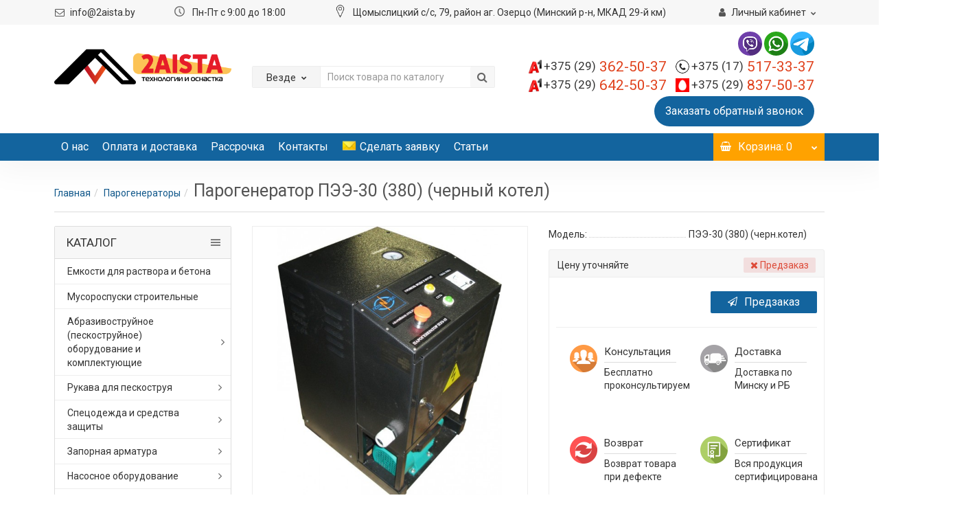

--- FILE ---
content_type: text/html; charset=utf-8
request_url: https://2aista.by/parogeneratory/parogenerator-pee-30-380-chernkotel
body_size: 35656
content:
<!DOCTYPE html>
<!--[if IE]><![endif]-->
<!--[if IE 8 ]><html dir="ltr" lang="ru" class="iexpl"><![endif]-->
<!--[if IE 9 ]><html dir="ltr" lang="ru" class="iexpl"><![endif]-->
<!--[if (gt IE 9)|!(IE)]><!-->
<html dir="ltr" lang="ru" class="product-product-1938 opacity_minus_products">
<!--<![endif]-->
<head>
<meta charset="UTF-8" />
<meta name="viewport" content="width=device-width, initial-scale=1">
<meta http-equiv="X-UA-Compatible" content="IE=edge">
<title>Парогенератор ПЭЭ-30 (380) (черный котел) купить в Минске</title>
<base href="https://2aista.by/" />
<meta name="description" content="Купить парогенератор ПЭЭ-30 (380) (черный котел) по низкой цене ✔ Инструкции по эксплуатации ✔ Доставка по Минску и Беларуси ✔ Гарантия и сервис. ☎ +375 (29) 837-50-37" />
<meta name="keywords" content= "Парогенератор ПЭЭ-30 (380) (черн.котел)" />
<meta property="og:title" content="Парогенератор ПЭЭ-30 (380) (черный котел) купить в Минске" />
<meta property="og:type" content="website" />
<meta property="og:url" content="https://2aista.by/parogeneratory/parogenerator-pee-30-380-chernkotel" />
<meta property="og:image" content="https://2aista.by/image/cache/catalog/products/parogeneratori/pee15-600x600.jpg" />
<meta property="og:site_name" content="2aista.by" />
<div itemscope itemtype="https://schema.org/WPHeader">
<meta itemprop="headline" content="Сталлиспром">
<meta itemprop="description" content="Продажа промышленного оборудования в интернет-магазине 2aista.by. Лучшие цены на строительное оборудование ✔ Официальный поставщик ✔ Отсрочка платежа для постоянных клиентов ☎ +375 (29) 362-50-37">
</div>
<link href="catalog/view/javascript/bootstrap/css/bootstrap.min.css" rel="stylesheet" media="screen" />
<link href="catalog/view/javascript/revolution/font-awesome/css/font-awesome.min.css" rel="stylesheet" type="text/css" />
<link href="catalog/view/theme/revolution/stylesheet/stylesheet.css?1768664948" rel="stylesheet">
<link href="catalog/view/javascript/revolution/nprogress.css" rel="stylesheet">
<link href="catalog/view/javascript/revolution/jasny-bootstrap.min.css" rel="stylesheet">
<link href="catalog/view/javascript/revolution/magnific-popup.css" rel="stylesheet" media="screen" />
<link href="catalog/view/javascript/revolution/owl-carousel/owl.carousel.css" type="text/css" rel="stylesheet" media="screen">
<link href="catalog/view/theme/revolution/stylesheet/stylesheet_change.css" rel="stylesheet">
<link rel="icon" href="/favicon.ico" type="image/x-icon"/>
<link rel="shortcut icon" href="/favicon.ico" type="image/x-icon"/>
<style>
@import url('https://fonts.googleapis.com/css?family=Roboto:300,300i,400,400i,500,500i,700,700i');
@import url('https://fonts.googleapis.com/css?family=Open+Sans:300,400,600,700&subset=cyrillic');
#top2 .tel .s22:hover {cursor: default !important;}
#top2 .tel .header_phone_image {vertical-align: top; padding-top: 0;}
</style>
<link href="catalog/view/javascript/revolution/cloud-zoom/cloud-zoom.css" type="text/css" rel="stylesheet" media="screen" />
<link href="catalog/view/javascript/jquery/magnific/magnific-popup.css" type="text/css" rel="stylesheet" media="screen" />
<link href="catalog/view/javascript/jquery/datetimepicker/bootstrap-datetimepicker.min.css" type="text/css" rel="stylesheet" media="screen" />
<link href="catalog/view/theme/default/stylesheet/yumenu/am.css" type="text/css" rel="stylesheet" media="screen" />
<link href="catalog/view/javascript/jquery/progroman/progroman.city-manager.css" type="text/css" rel="stylesheet" media="screen" />
<script src="catalog/view/javascript/jquery/jquery-2.1.1.min.js"></script>
<script src="catalog/view/javascript/jquery/owl-carousel/owl.carousel.min.js"></script>
<script src="catalog/view/javascript/revolution/cloud-zoom/cloud-zoom.1.0.2.js"></script>
<script src="catalog/view/javascript/jquery/magnific/jquery.magnific-popup.min.js"></script>
<script src="catalog/view/javascript/jquery/datetimepicker/moment.js"></script>
<script src="catalog/view/javascript/jquery/datetimepicker/locale/ru-ru.js"></script>
<script src="catalog/view/javascript/jquery/datetimepicker/bootstrap-datetimepicker.min.js"></script>
<script src="catalog/view/javascript/jquery/progroman/jquery.progroman.autocomplete.js"></script>
<script src="catalog/view/javascript/jquery/progroman/jquery.progroman.city-manager.js"></script>
<script src="catalog/view/javascript/revolution/ajax_search.js"></script>
<script><!--
function max_height_div(div){var maxheight = 0;$(div).each(function(){$(this).removeAttr('style');if($(this).height() > maxheight){maxheight = $(this).height();}});$(div).height(maxheight);}
//--></script>
<meta name="google-site-verification" content="Zxi5eYG0Q5Dtl3wDKzJBFpKiyET-sQCO8DJMYY52WD4" />
<script>
  (function(i,s,o,g,r,a,m){i['GoogleAnalyticsObject']=r;i[r]=i[r]||function(){
  (i[r].q=i[r].q||[]).push(arguments)},i[r].l=1*new Date();a=s.createElement(o),
  m=s.getElementsByTagName(o)[0];a.async=1;a.src=g;m.parentNode.insertBefore(a,m)
  })(window,document,'script','https://www.google-analytics.com/analytics.js','ga');

  ga('create', 'UA-120167131-1', 'auto');
  ga('require', 'displayfeatures');
  ga('send', 'pageview');
</script>
<meta name="yandex-verification" content="ea3686093fd38f72" />
<noscript><div><img src="https://mc.yandex.ru/watch/49088179" style="position:absolute; left:-9999px;" alt="" /></div></noscript>
</head>
<body>
<div id="pagefader2"></div>
<!--noindex-->
<div class="hidden-md hidden-lg">
	<nav class="mobilemenu navmenu mobcats navmenu-default navmenu-fixed-left offcanvas">
		<div class="collapse navbar-collapse navbar-ex1-collapse">
			<ul class="nav navbar-nav">
				<li><button data-toggle="offcanvas" data-target=".mobcats" data-canvas="body">Назад<i class="fa fa-chevron-right"></i></button></li>
																																															<li>
													<a href="https://2aista.by/emkosti-dlya-rastvora-i-betona/">Емкости для раствора и бетона</a>
																									</li>
																							<li>
													<a href="https://2aista.by/musorospuski/">Мусороспуски строительные</a>
																									</li>
																							<li>
													<a href="https://2aista.by/abrazivostrujnye-apparaty-i-komplektuyushie/">Абразивоструйное (пескоструйное) оборудование и комплектующие<span class="chevrond" data-toggle="collapse"><i class="fa fa-plus on"></i><i class="fa fa-minus off"></i></span></a>
																											<div class="collapse list-group-submenu">
															<ul class="list-unstyled">
																																	<li>
																		<a href="https://2aista.by/abrazivostrujnye-apparaty-i-komplektuyushie/komplekty-abrazivostrujnogo-oborudovaniya/">Комплекты абразивоструйного оборудования </a>
																																			</li>
																																	<li>
																		<a href="https://2aista.by/abrazivostrujnye-apparaty-i-komplektuyushie/contracor/">Аппараты пескоструйные</a>
																																			</li>
																																	<li>
																		<a href="https://2aista.by/abrazivostrujnye-apparaty-i-komplektuyushie/ccepleniya-bystrorazemnye/">Cцепления быстроразьемные</a>
																																			</li>
																																	<li>
																		<a href="https://2aista.by/abrazivostrujnye-apparaty-i-komplektuyushie/sopla/">Сопла</a>
																																			</li>
																																	<li>
																		<a href="https://2aista.by/abrazivostrujnye-apparaty-i-komplektuyushie/soploderzhateli-hnp/">Соплодержатели HNP</a>
																																			</li>
																																	<li>
																		<a href="https://2aista.by/abrazivostrujnye-apparaty-i-komplektuyushie/abraziv-komplekt/">Комплектующие для абразивоструйных аппаратов</a>
																																			</li>
																																	<li>
																		<a href="https://2aista.by/abrazivostrujnye-apparaty-i-komplektuyushie/podgotovka-szhatogo-vozduha-i-komplektuyushie/">Подготовка сжатого воздуха и комплектующие</a>
																																			</li>
																																	<li>
																		<a href="https://2aista.by/abrazivostrujnye-apparaty-i-komplektuyushie/rukava-sdvoennye-distancionnogo-upravleniya-twinline/">Рукава сдвоенные дистанционного управления TwinLine   </a>
																																			</li>
																																	<li>
																		<a href="https://2aista.by/abrazivostrujnye-apparaty-i-komplektuyushie/specialnoe-abrazivostrujnoe-oborudovanie/">Специальное абразивоструйное оборудование</a>
																																			</li>
																															</ul>
														</div>
																									</li>
																							<li>
													<a href="https://2aista.by/promyshlennye-rukava/">Рукава для пескоструя<span class="chevrond" data-toggle="collapse"><i class="fa fa-plus on"></i><i class="fa fa-minus off"></i></span></a>
																											<div class="collapse list-group-submenu">
															<ul class="list-unstyled">
																																	<li>
																		<a href="https://2aista.by/promyshlennye-rukava/rukava-vozdushnye/">Рукава воздушные</a>
																																			</li>
																																	<li>
																		<a href="https://2aista.by/promyshlennye-rukava/rukava-peskostrujnye/">Рукава пескоструйные</a>
																																			</li>
																															</ul>
														</div>
																									</li>
																							<li>
													<a href="https://2aista.by/specodezhda-i-sredstva-zashity/">Спецодежда и средства защиты<span class="chevrond" data-toggle="collapse"><i class="fa fa-plus on"></i><i class="fa fa-minus off"></i></span></a>
																											<div class="collapse list-group-submenu">
															<ul class="list-unstyled">
																																	<li>
																		<a href="https://2aista.by/specodezhda-i-sredstva-zashity/sredstva-zashity-peskostrujshika/">Средства защиты пескоструйщика</a>
																																			</li>
																																	<li>
																		<a href="https://2aista.by/specodezhda-i-sredstva-zashity/sredstva-individualnoy-zaschity-malyara/">Средства индивидуальной защиты маляра</a>
																																			</li>
																															</ul>
														</div>
																									</li>
																							<li>
													<a href="https://2aista.by/zapornaya-armatura/">Запорная арматура<span class="chevrond" data-toggle="collapse"><i class="fa fa-plus on"></i><i class="fa fa-minus off"></i></span></a>
																											<div class="collapse list-group-submenu">
															<ul class="list-unstyled">
																																	<li>
																		<a href="https://2aista.by/zapornaya-armatura/zapornaya-armatura-1/">Запорная арматура</a>
																																			</li>
																																	<li>
																		<a href="https://2aista.by/zapornaya-armatura/zashitnaya-armatura/">Защитная арматура</a>
																																			</li>
																																	<li>
																		<a href="https://2aista.by/zapornaya-armatura/reguliruyushaya-armatura/">Регулирующая арматура</a>
																																			</li>
																															</ul>
														</div>
																									</li>
																							<li>
													<a href="https://2aista.by/nasosnoe-oborudovanie/">Насосное оборудование <span class="chevrond" data-toggle="collapse"><i class="fa fa-plus on"></i><i class="fa fa-minus off"></i></span></a>
																											<div class="collapse list-group-submenu">
															<ul class="list-unstyled">
																																	<li>
																		<a href="https://2aista.by/nasosnoe-oborudovanie/nasosy-andritz/">Andritz</a>
																																			</li>
																																	<li>
																		<a href="https://2aista.by/nasosnoe-oborudovanie/cnp/">CNP</a>
																																			</li>
																																	<li>
																		<a href="https://2aista.by/nasosnoe-oborudovanie/flygt/">FLYGT</a>
																																			</li>
																																	<li>
																		<a href="https://2aista.by/nasosnoe-oborudovanie/komplektyuschie-k-nasosam/">Комплектующие</a>
																																			</li>
																															</ul>
														</div>
																									</li>
																							<li>
													<a href="https://2aista.by/meshalki/">Мешалки для водоочистки<span class="chevrond" data-toggle="collapse"><i class="fa fa-plus on"></i><i class="fa fa-minus off"></i></span></a>
																											<div class="collapse list-group-submenu">
															<ul class="list-unstyled">
																																	<li>
																		<a href="https://2aista.by/meshalki/meshalki-flygt/">FLYGT</a>
																																			</li>
																															</ul>
														</div>
																									</li>
																							<li>
													<a href="https://2aista.by/redukcionno-ohladitelnye-ustrojstva/">Редукционно-охладительные устройства</a>
																									</li>
																							<li>
													<a href="https://2aista.by/rezbonareznoj-instrument/">Резьбонарезной инструмент</a>
																									</li>
																							<li>
													<a href="https://2aista.by/peskostrujnye-kabiny-i-komplektuyushie/">Пескоструйные кабины и комплектующие<span class="chevrond" data-toggle="collapse"><i class="fa fa-plus on"></i><i class="fa fa-minus off"></i></span></a>
																											<div class="collapse list-group-submenu">
															<ul class="list-unstyled">
																																	<li>
																		<a href="https://2aista.by/peskostrujnye-kabiny-i-komplektuyushie/kabiny-abrazivostrujnye-seriya-cab/">Кабины абразивоструйные серия CAB</a>
																																			</li>
																																	<li>
																		<a href="https://2aista.by/peskostrujnye-kabiny-i-komplektuyushie/kabiny-abrazivostrujnye-seriya-eco/">Кабины абразивоструйные серия ECO</a>
																																			</li>
																																	<li>
																		<a href="https://2aista.by/peskostrujnye-kabiny-i-komplektuyushie/kamery-abrazivostrujnye-kso/">Камеры абразивоструйные КСО</a>
																																			</li>
																																	<li>
																		<a href="https://2aista.by/peskostrujnye-kabiny-i-komplektuyushie/zapchasti-k-abrazivostrujnym-kabinam-seriya-ecoceriya-cab/">Запчасти к абразивоструйным кабинам серия ECO/cерия CAB </a>
																																			</li>
																															</ul>
														</div>
																									</li>
																							<li>
													<a href="https://2aista.by/kompressornoe-oborudovanie/">Компрессорное оборудование<span class="chevrond" data-toggle="collapse"><i class="fa fa-plus on"></i><i class="fa fa-minus off"></i></span></a>
																											<div class="collapse list-group-submenu">
															<ul class="list-unstyled">
																																	<li>
																		<a href="https://2aista.by/kompressornoe-oborudovanie/vintovye-kompressory/">Компрессоры</a>
																																			</li>
																															</ul>
														</div>
																									</li>
																							<li>
													<a href="https://2aista.by/okrasochnoe-oborudovanie/">Окрасочное оборудование<span class="chevrond" data-toggle="collapse"><i class="fa fa-plus on"></i><i class="fa fa-minus off"></i></span></a>
																											<div class="collapse list-group-submenu">
															<ul class="list-unstyled">
																																	<li>
																		<a href="https://2aista.by/okrasochnoe-oborudovanie/demarkirovshiki-dlya-snyatiya-dorozhnoj-razmetki/">Демаркировщики для снятия дорожной разметки</a>
																																			</li>
																																	<li>
																		<a href="https://2aista.by/okrasochnoe-oborudovanie/razmetochnye-mashiny/">Разметочные машины</a>
																																			</li>
																																	<li>
																		<a href="https://2aista.by/okrasochnoe-oborudovanie/apparaty-okrasochnye/">Аппараты окрасочные</a>
																																			</li>
																																	<li>
																		<a href="https://2aista.by/okrasochnoe-oborudovanie/komplektuyushie-okrasochnogo-oborudovaniya/">Комплектующие окрасочного оборудования</a>
																																			</li>
																																	<li>
																		<a href="https://2aista.by/okrasochnoe-oborudovanie/zhidkosti-tehnologicheskie/">Жидкости технологические</a>
																																			</li>
																															</ul>
														</div>
																									</li>
																							<li>
													<a href="https://2aista.by/sistemy-vozduhopodgotovki-i-hraneniya-vozduha/">Системы воздухоподготовки и хранения воздуха<span class="chevrond" data-toggle="collapse"><i class="fa fa-plus on"></i><i class="fa fa-minus off"></i></span></a>
																											<div class="collapse list-group-submenu">
															<ul class="list-unstyled">
																																	<li>
																		<a href="https://2aista.by/sistemy-vozduhopodgotovki-i-hraneniya-vozduha/refrizheratornye-osushiteli/">Рефрижераторные осушители</a>
																																			</li>
																																	<li>
																		<a href="https://2aista.by/sistemy-vozduhopodgotovki-i-hraneniya-vozduha/adsorbcionnye-osushiteli/">Адсорбционные осушители</a>
																																			</li>
																																	<li>
																		<a href="https://2aista.by/sistemy-vozduhopodgotovki-i-hraneniya-vozduha/filtry-szhatogo-vozduha/">Фильтры сжатого воздуха</a>
																																			</li>
																																	<li>
																		<a href="https://2aista.by/sistemy-vozduhopodgotovki-i-hraneniya-vozduha/separatory/">Циклонные сепараторы сжатого воздуха</a>
																																			</li>
																																	<li>
																		<a href="https://2aista.by/sistemy-vozduhopodgotovki-i-hraneniya-vozduha/resivery/">Ресиверы, воздухосборники</a>
																																			</li>
																																	<li>
																		<a href="https://2aista.by/sistemy-vozduhopodgotovki-i-hraneniya-vozduha/kondensatootvodchiki/">Конденсатоотводчики</a>
																																			</li>
																															</ul>
														</div>
																									</li>
																							<li>
													<a href="https://2aista.by/gruzopodemnoe-oborudovanie/">Грузоподъемное оборудование<span class="chevrond" data-toggle="collapse"><i class="fa fa-plus on"></i><i class="fa fa-minus off"></i></span></a>
																											<div class="collapse list-group-submenu">
															<ul class="list-unstyled">
																																	<li>
																		<a href="https://2aista.by/gruzopodemnoe-oborudovanie/lebedki-elektricheskie/">Лебедки электрические</a>
																																			</li>
																																	<li>
																		<a href="https://2aista.by/gruzopodemnoe-oborudovanie/tali-elektricheskei/">Тали электрические</a>
																																			</li>
																															</ul>
														</div>
																									</li>
																							<li>
													<a href="https://2aista.by/dorozhno-stroitelnoe-oborudovanie/">Дорожно-строительное оборудование<span class="chevrond" data-toggle="collapse"><i class="fa fa-plus on"></i><i class="fa fa-minus off"></i></span></a>
																											<div class="collapse list-group-submenu">
															<ul class="list-unstyled">
																																	<li>
																		<a href="https://2aista.by/dorozhno-stroitelnoe-oborudovanie/zahvaty-dlya-bordyurov/">Захваты для бордюров</a>
																																			</li>
																																	<li>
																		<a href="https://2aista.by/dorozhno-stroitelnoe-oborudovanie/plastikovye-dorozhnye-barery/">Пластиковые дорожные барьеры</a>
																																			</li>
																															</ul>
														</div>
																									</li>
																							<li>
													<a href="https://2aista.by/stanki-dlya-armatury/">Металлообрабатывающие станки<span class="chevrond" data-toggle="collapse"><i class="fa fa-plus on"></i><i class="fa fa-minus off"></i></span></a>
																											<div class="collapse list-group-submenu">
															<ul class="list-unstyled">
																																	<li>
																		<a href="https://2aista.by/stanki-dlya-armatury/stanki-dlya-gibki-armatury/">Станки для гибки арматуры</a>
																																			</li>
																																	<li>
																		<a href="https://2aista.by/stanki-dlya-armatury/stanki-dlya-rezki-armatury/">Станки для резки арматуры</a>
																																			</li>
																																	<li>
																		<a href="https://2aista.by/stanki-dlya-armatury/rezka-metalla/">Станки для резки металла </a>
																																			</li>
																																	<li>
																		<a href="https://2aista.by/stanki-dlya-armatury/dopolnitelnye-prisposobleniya-i-osnastka/">Дополнительные приспособления и оснастка</a>
																																			</li>
																															</ul>
														</div>
																									</li>
																							<li>
													<a href="https://2aista.by/shtukaturnoe-oborudovanie/">Штукатурное оборудование<span class="chevrond" data-toggle="collapse"><i class="fa fa-plus on"></i><i class="fa fa-minus off"></i></span></a>
																											<div class="collapse list-group-submenu">
															<ul class="list-unstyled">
																																	<li>
																		<a href="https://2aista.by/shtukaturnoe-oborudovanie/hopper-kovshi/">Хоппер-ковши</a>
																																			</li>
																																	<li>
																		<a href="https://2aista.by/shtukaturnoe-oborudovanie/shtukaturnye-stancii/">Штукатурные станции</a>
																																			</li>
																															</ul>
														</div>
																									</li>
																							<li>
													<a href="https://2aista.by/shlifovalnye-mashiny/">Шлифовальные машины<span class="chevrond" data-toggle="collapse"><i class="fa fa-plus on"></i><i class="fa fa-minus off"></i></span></a>
																											<div class="collapse list-group-submenu">
															<ul class="list-unstyled">
																																	<li>
																		<a href="https://2aista.by/shlifovalnye-mashiny/krugi-k-shlifovalnym-mashinam/">Круги к шлифовальным машинам</a>
																																			</li>
																																	<li>
																		<a href="https://2aista.by/shlifovalnye-mashiny/ekscentrikovye-shlifovalnye-mashiny/">Эксцентриковые шлифовальные машины</a>
																																			</li>
																															</ul>
														</div>
																									</li>
																							<li>
													<a href="https://2aista.by/betonosmesiteli-rastvorosmesiteli/">Бетоносмесители, растворосмесители</a>
																									</li>
																							<li>
													<a href="https://2aista.by/vibrooborudovanie/">Виброоборудование <span class="chevrond" data-toggle="collapse"><i class="fa fa-plus on"></i><i class="fa fa-minus off"></i></span></a>
																											<div class="collapse list-group-submenu">
															<ul class="list-unstyled">
																																	<li>
																		<a href="https://2aista.by/vibrooborudovanie/vibratory-glubinnye/">Вибраторы глубинные </a>
																																			</li>
																																	<li>
																		<a href="https://2aista.by/vibrooborudovanie/vibroplity-i-vibrotrambovki/">Виброплиты и вибротрамбовки </a>
																																			</li>
																																	<li>
																		<a href="https://2aista.by/vibrooborudovanie/vibrorejki/">Виброрейки</a>
																																			</li>
																															</ul>
														</div>
																									</li>
																							<li>
													<a href="https://2aista.by/trubogiby/">Трубогибы<span class="chevrond" data-toggle="collapse"><i class="fa fa-plus on"></i><i class="fa fa-minus off"></i></span></a>
																											<div class="collapse list-group-submenu">
															<ul class="list-unstyled">
																																	<li>
																		<a href="https://2aista.by/trubogiby/trubogiby-ruchnye/">Трубогибы ручные</a>
																																			</li>
																																	<li>
																		<a href="https://2aista.by/trubogiby/trubogiby-gidravlicheskie/">Трубогибы гидравлические</a>
																																			</li>
																																	<li>
																		<a href="https://2aista.by/trubogiby/trubogiby-elektrogidravlicheskie/">Трубогибы электрические</a>
																																			</li>
																															</ul>
														</div>
																									</li>
																							<li>
													<a href="https://2aista.by/parogeneratory/">Парогенераторы</a>
																									</li>
																							<li>
													<a href="https://2aista.by/zatirochnye-mashiny/">Затирочные машины </a>
																									</li>
																							<li>
													<a href="https://2aista.by/oborudovanie-dlya-progreva-betona/">Оборудование для прогрева бетона</a>
																									</li>
																																								</ul>
		</div>
	</nav>
	<nav class="mobilemenu navmenu moblinks navmenu-default navmenu-fixed-left offcanvas">
		<div class="collapse navbar-collapse navbar-ex1-collapse">
		  <ul class="nav navbar-nav">
			<li><button data-toggle="offcanvas" data-target=".moblinks" data-canvas="body">Назад<i class="fa fa-chevron-right"></i></button></li>
																					<li>
						<a href="https://2aista.by/o-nas">О нас</a>
											</li>
									<li>
						<a href="dostavka">Оплата и доставка</a>
											</li>
									<li>
						<a href="https://2aista.by/rassrochka-dlya-vashej-kompanii">Рассрочка</a>
											</li>
									<li>
						<a href="kontakty">Контакты</a>
											</li>
									<li>
						<a href="https://2aista.by/contact-us/">Сделать заявку</a>
											</li>
									<li>
						<a href="/stati/">Статьи</a>
											</li>
										<li class="foroppro_mob" style="display:none;"></li>
		  </ul>
		</div>
	</nav>
	<script><!--
	$(".mobilemenu .chevrond").click(function () {
		$(this).siblings(".collapsible").toggle();
		$(this).toggleClass("hided");
		$(this).parent().next().toggleClass("in");
	});
	--></script>
</div>
<!--/noindex-->
<header>
		<div id="top">
		<div class="container">
									<div class="hidden-sm hidden-md hidden-lg mobile_info">
				<div class="navbar navbar-default pull-left">
											<button type="button" class="navbar-toggle" data-toggle="offcanvas"
						data-target=".navmenu.moblinks" data-canvas="body">
						<i class="fa fa-info" aria-hidden="true"></i>
						<span class="hidden-xs">Информация</span>
						<i class="fa fa-chevron-left"></i>
						</button>
									</div>
			</div>
			<div class="top-links hidden-xs verh nav pull-left text-center">
				<div><i class="fa fa-envelope-o fa-fw"></i> <a class="ga_ym_m" href="mailto:info@2aista.by" style="padding: 0px;">info@2aista.by</a>      &nbsp; &nbsp;     &nbsp; &nbsp; &nbsp; &nbsp;&nbsp;&nbsp;&nbsp;&nbsp;&nbsp; <img src="/ei).svg.png" alt="Купить строительное оборудование">  Пн-Пт с 9:00 до 18:00 
				 &nbsp; &nbsp; &nbsp; &nbsp;&nbsp;&nbsp;&nbsp;&nbsp;&nbsp; &nbsp;&nbsp; &nbsp;&nbsp; &nbsp;&nbsp; 
			<img src="/89518_location_512x512.png"  alt="Купить строительное оборудование">
				Щомыслицкий с/с, 79, район аг. Озерцо (Минский р-н, МКАД 29-й км)
				</div>
			
			
																<span class="foroppro" style="display:none;"></span>
			</div>
									<div class="top-links verh nav pull-right ">
				<ul class="list-inline">
																														<li class="dropdown"><a href="https://2aista.by/my-account/" title="Личный кабинет" class="dropdown-toggle" data-toggle="dropdown"><i class="fa fa-user"></i> <span class="hidden-xs hidden-sm">Личный кабинет</span><i class="fa fa-chevron-down strdown"></i></a>
						<ul class="dropdown-menu dropdown-menu-right">
																					<li><a href="https://2aista.by/login/">Авторизация</a></li>
														<li><a href="https://2aista.by/simpleregister/">Регистрация</a></li>
												</ul>
					</li>
									</ul>
			</div>
					</div>
	</div>
		<div id="top2">
	  <div class="container">
		<div class="row">
		<div class="col-xs-12 col-sm-6 col-md-3">
			<div id="logo">
			  								  <a href="https://2aista.by/"><img src="https://2aista.by/image/catalog/logo.png" title="2aista.by" alt="2aista.by" class="img-responsive" /></a>
							  			</div>
		</div>
					<div class="hidden-xs hidden-sm bigsearch col-xs-12 col-sm-6 col-md-4">
								<div class="search input-group">	
		<div class="change_category input-group-btn">
			<button type="button" class="change_category_button btn btn-default btn-lg dropdown-toggle" data-toggle="dropdown">
								<span class="category-name">Везде</span><i class="fa fa-chevron-down"></i>
			</button>
			<ul class="dropdown-menu catsearch">
				<li><a href="#" onclick="return false;" class="0">Везде</a></li>
								<li><a href="#" onclick="return false;" class="281">Емкости для раствора и бетона</a></li>
								<li><a href="#" onclick="return false;" class="283">Мусороспуски строительные</a></li>
								<li><a href="#" onclick="return false;" class="66">Абразивоструйное (пескоструйное) оборудование и комплектующие</a></li>
								<li><a href="#" onclick="return false;" class="326">Рукава для пескоструя</a></li>
								<li><a href="#" onclick="return false;" class="69">Спецодежда и средства защиты</a></li>
								<li><a href="#" onclick="return false;" class="329">Запорная арматура</a></li>
								<li><a href="#" onclick="return false;" class="303">Насосное оборудование </a></li>
								<li><a href="#" onclick="return false;" class="337">Мешалки для водоочистки</a></li>
								<li><a href="#" onclick="return false;" class="347">Дозирующее оборудование</a></li>
								<li><a href="#" onclick="return false;" class="332">Редукционно-охладительные устройства</a></li>
								<li><a href="#" onclick="return false;" class="316">Резьбонарезной инструмент</a></li>
								<li><a href="#" onclick="return false;" class="345">Светильники взрывозащищённые</a></li>
								<li><a href="#" onclick="return false;" class="67">Пескоструйные кабины и комплектующие</a></li>
								<li><a href="#" onclick="return false;" class="68">Компрессорное оборудование</a></li>
								<li><a href="#" onclick="return false;" class="75">Окрасочное оборудование</a></li>
								<li><a href="#" onclick="return false;" class="81">Системы воздухоподготовки и хранения воздуха</a></li>
								<li><a href="#" onclick="return false;" class="78">Грузоподъемное оборудование</a></li>
								<li><a href="#" onclick="return false;" class="79">Дорожно-строительное оборудование</a></li>
								<li><a href="#" onclick="return false;" class="82">Металлообрабатывающие станки</a></li>
								<li><a href="#" onclick="return false;" class="265">Штукатурное оборудование</a></li>
								<li><a href="#" onclick="return false;" class="266">Шлифовальные машины</a></li>
								<li><a href="#" onclick="return false;" class="279">Бетоносмесители, растворосмесители</a></li>
								<li><a href="#" onclick="return false;" class="289">Виброоборудование </a></li>
								<li><a href="#" onclick="return false;" class="296">Трубогибы</a></li>
								<li><a href="#" onclick="return false;" class="300">Парогенераторы</a></li>
								<li><a href="#" onclick="return false;" class="301">Затирочные машины </a></li>
								<li><a href="#" onclick="return false;" class="302">Оборудование для прогрева бетона</a></li>
								<li><a href="#" onclick="return false;" class="344">Пусковая смесь для бетононасоса</a></li>
							</ul>
			<input class="selected_category" type="hidden" name="category_id" value="0" />
		</div>
		<input type="text" name="search" value="" placeholder="Поиск товара по каталогу" class="form-control input-lg" />
		<span class="search_button input-group-btn">
			<button type="button" class="search-button btn btn-default btn-lg search_button">
				<i class="fa fa-search"></i>
			</button>
		</span>
	</div>
	<script><!--
	$('.search a').click(function(){
		$(".selected_category").val($(this).attr('class'));
		$('.change_category_button').html('<span class="category-name">' + $(this).html() + '</span><i class="fa fa-chevron-down"></i>');
	});
	//--></script>
						</div>
			<div class="col-xs-12 col-sm-6 col-md-5">
				<div class="header_conts t-ar">
				<div class="messengers"><a href="viber://chat?number=%2B375293625037"><img src="/catalog/view/theme/revolution/image/vb.png" style="text-align: center; width: 35px; border-radius: 100px;"></a> <a href="whatsapp://send?phone=375293625037"><img src="/catalog/view/theme/revolution/image/wa.png" style="text-align: center; width: 35px; border-radius: 100px;"></a> <a href="https://t.me/AlexeyPoloiko"><img src="/catalog/view/theme/revolution/image/tg.png" style="text-align: center; width: 35px; border-radius: 100px;"></a></div>
					<div class="tel">
													<span class="header_phone_image"><i class="fa none"></i></span>
												<div class="header_phone_nomer">
																								<span class="s22">
										<img src="/image/catalog/contact/a1.png" alt="Купить строительное оборудование" class="phone-logo"><a class="ga_ym_t" href="tel:+375293625037"><span class="telefon">+375 (29)</span> 362-50-37</a><br>
										<img src="/image/catalog/contact/a1.png" alt="Купить строительное оборудование" class="phone-logo"><a class="ga_ym_t" href="tel:+375296425037"><span class="telefon">+375 (29)</span> 642-50-37</a>																			</span>
																												</div>
						<div class="top-phones">
							<span class="s22">
								<img src="/image/catalog/contact/phone.png" alt="Купить строительное оборудование" class="phone-logo"><a class="ga_ym_t" href="tel:+375 17 517-33-37"><span class="telefon">+375 (17)</span> 517-33-37</a><br>
								<img src="/image/catalog/contact/mts.png" alt="Купить строительное оборудование" class="phone-logo"><a class="ga_ym_t" href="tel:+375298375037"><span class="telefon">+375 (29)</span> 837-50-37</a>
							</span>
						</div>
					</div>
																		<span class="header_under_phone">
<button onclick="get_revpopup_phone();" class="button-blue">
  <i class="fa fa-reply-all"></i>
  <span>Заказать обратный звонок</span>
</button></span>
														</div>
			</div>
				<div class="hidden-md hidden-lg mobsearch col-xs-12 col-sm-12">
								<div class="search input-group">	
		<div class="change_category input-group-btn">
			<button type="button" class="change_category_button btn btn-default btn-lg dropdown-toggle" data-toggle="dropdown">
								<span class="category-name">Везде</span><i class="fa fa-chevron-down"></i>
			</button>
			<ul class="dropdown-menu catsearch">
				<li><a href="#" onclick="return false;" class="0">Везде</a></li>
								<li><a href="#" onclick="return false;" class="281">Емкости для раствора и бетона</a></li>
								<li><a href="#" onclick="return false;" class="283">Мусороспуски строительные</a></li>
								<li><a href="#" onclick="return false;" class="66">Абразивоструйное (пескоструйное) оборудование и комплектующие</a></li>
								<li><a href="#" onclick="return false;" class="326">Рукава для пескоструя</a></li>
								<li><a href="#" onclick="return false;" class="69">Спецодежда и средства защиты</a></li>
								<li><a href="#" onclick="return false;" class="329">Запорная арматура</a></li>
								<li><a href="#" onclick="return false;" class="303">Насосное оборудование </a></li>
								<li><a href="#" onclick="return false;" class="337">Мешалки для водоочистки</a></li>
								<li><a href="#" onclick="return false;" class="347">Дозирующее оборудование</a></li>
								<li><a href="#" onclick="return false;" class="332">Редукционно-охладительные устройства</a></li>
								<li><a href="#" onclick="return false;" class="316">Резьбонарезной инструмент</a></li>
								<li><a href="#" onclick="return false;" class="345">Светильники взрывозащищённые</a></li>
								<li><a href="#" onclick="return false;" class="67">Пескоструйные кабины и комплектующие</a></li>
								<li><a href="#" onclick="return false;" class="68">Компрессорное оборудование</a></li>
								<li><a href="#" onclick="return false;" class="75">Окрасочное оборудование</a></li>
								<li><a href="#" onclick="return false;" class="81">Системы воздухоподготовки и хранения воздуха</a></li>
								<li><a href="#" onclick="return false;" class="78">Грузоподъемное оборудование</a></li>
								<li><a href="#" onclick="return false;" class="79">Дорожно-строительное оборудование</a></li>
								<li><a href="#" onclick="return false;" class="82">Металлообрабатывающие станки</a></li>
								<li><a href="#" onclick="return false;" class="265">Штукатурное оборудование</a></li>
								<li><a href="#" onclick="return false;" class="266">Шлифовальные машины</a></li>
								<li><a href="#" onclick="return false;" class="279">Бетоносмесители, растворосмесители</a></li>
								<li><a href="#" onclick="return false;" class="289">Виброоборудование </a></li>
								<li><a href="#" onclick="return false;" class="296">Трубогибы</a></li>
								<li><a href="#" onclick="return false;" class="300">Парогенераторы</a></li>
								<li><a href="#" onclick="return false;" class="301">Затирочные машины </a></li>
								<li><a href="#" onclick="return false;" class="302">Оборудование для прогрева бетона</a></li>
								<li><a href="#" onclick="return false;" class="344">Пусковая смесь для бетононасоса</a></li>
							</ul>
			<input class="selected_category" type="hidden" name="category_id" value="0" />
		</div>
		<input type="text" name="search" value="" placeholder="Поиск товара по каталогу" class="form-control input-lg" />
		<span class="search_button input-group-btn">
			<button type="button" class="search-button btn btn-default btn-lg search_button">
				<i class="fa fa-search"></i>
			</button>
		</span>
	</div>
	<script><!--
	$('.search a').click(function(){
		$(".selected_category").val($(this).attr('class'));
		$('.change_category_button').html('<span class="category-name">' + $(this).html() + '</span><i class="fa fa-chevron-down"></i>');
	});
	//--></script>
					</div>
		</div>
	  </div>
	</div>  
	<!--noindex-->
			<div id="top3_links" class="clearfix hidden-md hidden-lg">
			<div class="container">
				<div class="row">
					<div class="top-links col-xs-12">
							<ul class="list-inline">
																							</ul>
					</div>
				</div>
			</div>
		</div>
		<!--/noindex-->
	<div id="top3" class="clearfix ">
		<div class="container">
			<div class="row image_in_ico_row">
									<div class="col-xs-6 hidden-md hidden-lg">
						<div id="menu2_button" class="page-fader inhome">
							<div class="box-heading" data-toggle="offcanvas" data-target=".navmenu.mobcats" data-canvas="body"><i class="fa fa-bars"></i>Каталог<span class="hidden-xs"> товаров</span><span class="icorightmenu"><i class="fa fa-chevron-down"></i></span></div>
						</div>
					</div>
					<div class="hidden-xs hidden-sm col-md-10">
						<nav id="menu">
							<div class="collapse navbar-collapse navbar-ex1-collapse">
							  <ul class="nav dblock_zadergkaoff navbar-nav">
															    																														<li style="display: none;"><a href="https://2aista.by/emkosti-dlya-rastvora-i-betona/"><i class="am_category_icon hidden-md fa none hidden"></i>Емкости для раствора и бетона</a></li>
																																								<li style="display: none;"><a href="https://2aista.by/musorospuski/"><i class="am_category_icon hidden-md fa none hidden"></i>Мусороспуски строительные</a></li>
																																								<li style="display: none;"><a href="https://2aista.by/abrazivostrujnye-apparaty-i-komplektuyushie/"><i class="am_category_icon hidden-md fa none hidden"></i>Абразивоструйное (пескоструйное) оборудование и комплектующие<span class="icorightmenu"><i class="fa fa-chevron-down"></i></span></a>
											<span class="dropdown-toggle visible-xs visible-sm"><i class="fa fa-plus"></i><i class="fa fa-minus"></i></span>
											  <div class="mmmenu" >
												  <div class="dropdown-menu">
													<div class="dropdown-inner">
																																										<ul class="list-unstyled column">
																														<li><a href="https://2aista.by/abrazivostrujnye-apparaty-i-komplektuyushie/komplekty-abrazivostrujnogo-oborudovaniya/"><span class=""><img src="https://2aista.by/image/cache/catalog/komplektszaschitojoperatora-21x21.jpg" alt=""/></span>Комплекты абразивоструйного оборудования </a>
																															</li>
																														<li><a href="https://2aista.by/abrazivostrujnye-apparaty-i-komplektuyushie/contracor/"><span class=""><img src="https://2aista.by/image/cache/catalog/izobrazhenie_viber_2024-04-16_09-48-11-245-21x21.jpg" alt=""/></span>Аппараты пескоструйные</a>
																															</li>
																														<li><a href="https://2aista.by/abrazivostrujnye-apparaty-i-komplektuyushie/ccepleniya-bystrorazemnye/"><i class="am_category_icon fa none hidden"></i>Cцепления быстроразьемные</a>
																															</li>
																														<li><a href="https://2aista.by/abrazivostrujnye-apparaty-i-komplektuyushie/sopla/"><i class="am_category_icon fa none hidden"></i>Сопла</a>
																															</li>
																														<li><a href="https://2aista.by/abrazivostrujnye-apparaty-i-komplektuyushie/soploderzhateli-hnp/"><i class="am_category_icon fa none hidden"></i>Соплодержатели HNP</a>
																															</li>
																														<li><a href="https://2aista.by/abrazivostrujnye-apparaty-i-komplektuyushie/abraziv-komplekt/"><i class="am_category_icon fa none hidden"></i>Комплектующие для абразивоструйных аппаратов</a>
																															</li>
																														<li><a href="https://2aista.by/abrazivostrujnye-apparaty-i-komplektuyushie/podgotovka-szhatogo-vozduha-i-komplektuyushie/"><i class="am_category_icon fa none hidden"></i>Подготовка сжатого воздуха и комплектующие</a>
																															</li>
																														<li><a href="https://2aista.by/abrazivostrujnye-apparaty-i-komplektuyushie/rukava-sdvoennye-distancionnogo-upravleniya-twinline/"><i class="am_category_icon fa none hidden"></i>Рукава сдвоенные дистанционного управления TwinLine   </a>
																															</li>
																														<li><a href="https://2aista.by/abrazivostrujnye-apparaty-i-komplektuyushie/specialnoe-abrazivostrujnoe-oborudovanie/"><i class="am_category_icon fa none hidden"></i>Специальное абразивоструйное оборудование</a>
																															</li>
																														</ul>
																											  
																										</div>
													</div>
												</div>
											</li>
																																								<li style="display: none;"><a href="https://2aista.by/promyshlennye-rukava/"><span class="hidden-md hidden"><img src="https://2aista.by/image/cache/no_image-21x21.png" alt=""/></span>Рукава для пескоструя<span class="icorightmenu"><i class="fa fa-chevron-down"></i></span></a>
											<span class="dropdown-toggle visible-xs visible-sm"><i class="fa fa-plus"></i><i class="fa fa-minus"></i></span>
											  <div class="mmmenu" >
												  <div class="dropdown-menu">
													<div class="dropdown-inner">
																																										<ul class="list-unstyled column">
																														<li><a href="https://2aista.by/promyshlennye-rukava/rukava-vozdushnye/"><span class="hidden"><img src="https://2aista.by/image/cache/no_image-21x21.png" alt=""/></span>Рукава воздушные</a>
																															</li>
																														<li><a href="https://2aista.by/promyshlennye-rukava/rukava-peskostrujnye/"><span class="hidden"><img src="https://2aista.by/image/cache/no_image-21x21.png" alt=""/></span>Рукава пескоструйные</a>
																															</li>
																														</ul>
																											  
																											<img class="img_sub" src="https://2aista.by/image/cache/catalog/products/rukavapwr/3442-050_sandstrahlschlauch_32x8-1024x815-300x300.jpg" alt="Рукава для пескоструя" />	
																										</div>
													</div>
												</div>
											</li>
																																								<li style="display: none;"><a href="https://2aista.by/specodezhda-i-sredstva-zashity/"><i class="am_category_icon hidden-md fa none hidden"></i>Спецодежда и средства защиты<span class="icorightmenu"><i class="fa fa-chevron-down"></i></span></a>
											<span class="dropdown-toggle visible-xs visible-sm"><i class="fa fa-plus"></i><i class="fa fa-minus"></i></span>
											  <div class="mmmenu" >
												  <div class="dropdown-menu">
													<div class="dropdown-inner">
																																										<ul class="list-unstyled column">
																														<li><a href="https://2aista.by/specodezhda-i-sredstva-zashity/sredstva-zashity-peskostrujshika/"><i class="am_category_icon fa none hidden"></i>Средства защиты пескоструйщика</a>
																															</li>
																														<li><a href="https://2aista.by/specodezhda-i-sredstva-zashity/sredstva-individualnoy-zaschity-malyara/"><i class="am_category_icon fa none hidden"></i>Средства индивидуальной защиты маляра</a>
																															</li>
																														</ul>
																											  
																										</div>
													</div>
												</div>
											</li>
																																								<li style="display: none;"><a href="https://2aista.by/zapornaya-armatura/"><span class="hidden-md hidden"><img src="https://2aista.by/image/cache/no_image-21x21.png" alt=""/></span>Запорная арматура<span class="icorightmenu"><i class="fa fa-chevron-down"></i></span></a>
											<span class="dropdown-toggle visible-xs visible-sm"><i class="fa fa-plus"></i><i class="fa fa-minus"></i></span>
											  <div class="mmmenu" >
												  <div class="dropdown-menu">
													<div class="dropdown-inner">
																																										<ul class="list-unstyled column">
																														<li><a href="https://2aista.by/zapornaya-armatura/zapornaya-armatura-1/"><span class="hidden"><img src="https://2aista.by/image/cache/no_image-21x21.png" alt=""/></span>Запорная арматура</a>
																															</li>
																														<li><a href="https://2aista.by/zapornaya-armatura/zashitnaya-armatura/"><span class="hidden"><img src="https://2aista.by/image/cache/no_image-21x21.png" alt=""/></span>Защитная арматура</a>
																															</li>
																														<li><a href="https://2aista.by/zapornaya-armatura/reguliruyushaya-armatura/"><span class="hidden"><img src="https://2aista.by/image/cache/no_image-21x21.png" alt=""/></span>Регулирующая арматура</a>
																															</li>
																														</ul>
																											  
																										</div>
													</div>
												</div>
											</li>
																																								<li style="display: none;"><a href="https://2aista.by/nasosnoe-oborudovanie/"><span class="hidden-md"><img src="https://2aista.by/image/cache/catalog/cnp-nis-21x21.png" alt=""/></span>Насосное оборудование <span class="icorightmenu"><i class="fa fa-chevron-down"></i></span></a>
											<span class="dropdown-toggle visible-xs visible-sm"><i class="fa fa-plus"></i><i class="fa fa-minus"></i></span>
											  <div class="mmmenu" >
												  <div class="dropdown-menu">
													<div class="dropdown-inner">
																																										<ul class="list-unstyled column">
																														<li><a href="https://2aista.by/nasosnoe-oborudovanie/nasosy-andritz/"><span class=""><img src="https://2aista.by/image/cache/catalog/andritzsd-21x21.jpg" alt=""/></span>Andritz</a>
																															</li>
																														<li><a href="https://2aista.by/nasosnoe-oborudovanie/cnp/"><span class=""><img src="https://2aista.by/image/cache/catalog/cnp-nis-21x21.png" alt=""/></span>CNP</a>
																															</li>
																														<li><a href="https://2aista.by/nasosnoe-oborudovanie/flygt/"><span class=""><img src="https://2aista.by/image/cache/catalog/flygt-n3301-21x21.jpg" alt=""/></span>FLYGT</a>
																															</li>
																														<li><a href="https://2aista.by/nasosnoe-oborudovanie/komplektyuschie-k-nasosam/"><span class=""><img src="https://2aista.by/image/cache/catalog/meshalki/zapchasti%28kartinka%29-21x21.jpg" alt=""/></span>Комплектующие</a>
																															</li>
																														</ul>
																											  
																											<img class="img_sub" src="https://2aista.by/image/cache/catalog/cnp-nis-300x300.png" alt="Насосное оборудование " />	
																										</div>
													</div>
												</div>
											</li>
																																								<li style="display: none;"><a href="https://2aista.by/meshalki/"><span class="hidden-md"><img src="https://2aista.by/image/cache/catalog/meshalki/flygt-4200-21x21.jpg" alt=""/></span>Мешалки для водоочистки<span class="icorightmenu"><i class="fa fa-chevron-down"></i></span></a>
											<span class="dropdown-toggle visible-xs visible-sm"><i class="fa fa-plus"></i><i class="fa fa-minus"></i></span>
											  <div class="mmmenu" >
												  <div class="dropdown-menu">
													<div class="dropdown-inner">
																																										<ul class="list-unstyled column">
																														<li><a href="https://2aista.by/meshalki/meshalki-flygt/"><span class=""><img src="https://2aista.by/image/cache/catalog/meshalki/flygt-4200-21x21.jpg" alt=""/></span>FLYGT</a>
																															</li>
																														</ul>
																											  
																											<img class="img_sub" src="https://2aista.by/image/cache/catalog/meshalki/flygt-4200-300x300.jpg" alt="Мешалки для водоочистки" />	
																										</div>
													</div>
												</div>
											</li>
																																								<li style="display: none;"><a href="https://2aista.by/redukcionno-ohladitelnye-ustrojstva/"><span class="hidden-md hidden"><img src="https://2aista.by/image/cache/no_image-21x21.png" alt=""/></span>Редукционно-охладительные устройства</a></li>
																																								<li style="display: none;"><a href="https://2aista.by/rezbonareznoj-instrument/"><span class="hidden-md hidden"><img src="https://2aista.by/image/cache/no_image-21x21.png" alt=""/></span>Резьбонарезной инструмент</a></li>
																																								<li style="display: none;"><a href="https://2aista.by/peskostrujnye-kabiny-i-komplektuyushie/"><i class="am_category_icon hidden-md fa none hidden"></i>Пескоструйные кабины и комплектующие<span class="icorightmenu"><i class="fa fa-chevron-down"></i></span></a>
											<span class="dropdown-toggle visible-xs visible-sm"><i class="fa fa-plus"></i><i class="fa fa-minus"></i></span>
											  <div class="mmmenu" >
												  <div class="dropdown-menu">
													<div class="dropdown-inner">
																																										<ul class="list-unstyled column">
																														<li><a href="https://2aista.by/peskostrujnye-kabiny-i-komplektuyushie/kabiny-abrazivostrujnye-seriya-cab/"><i class="am_category_icon fa none hidden"></i>Кабины абразивоструйные серия CAB</a>
																															</li>
																														<li><a href="https://2aista.by/peskostrujnye-kabiny-i-komplektuyushie/kabiny-abrazivostrujnye-seriya-eco/"><i class="am_category_icon fa none hidden"></i>Кабины абразивоструйные серия ECO</a>
																															</li>
																														<li><a href="https://2aista.by/peskostrujnye-kabiny-i-komplektuyushie/kamery-abrazivostrujnye-kso/"><i class="am_category_icon fa none hidden"></i>Камеры абразивоструйные КСО</a>
																															</li>
																														<li><a href="https://2aista.by/peskostrujnye-kabiny-i-komplektuyushie/zapchasti-k-abrazivostrujnym-kabinam-seriya-ecoceriya-cab/"><i class="am_category_icon fa none hidden"></i>Запчасти к абразивоструйным кабинам серия ECO/cерия CAB </a>
																															</li>
																														</ul>
																											  
																										</div>
													</div>
												</div>
											</li>
																																								<li style="display: none;"><a href="https://2aista.by/kompressornoe-oborudovanie/"><i class="am_category_icon hidden-md fa none hidden"></i>Компрессорное оборудование<span class="icorightmenu"><i class="fa fa-chevron-down"></i></span></a>
											<span class="dropdown-toggle visible-xs visible-sm"><i class="fa fa-plus"></i><i class="fa fa-minus"></i></span>
											  <div class="mmmenu" >
												  <div class="dropdown-menu">
													<div class="dropdown-inner">
																																										<ul class="list-unstyled column">
																														<li><a href="https://2aista.by/kompressornoe-oborudovanie/vintovye-kompressory/"><i class="am_category_icon fa none hidden"></i>Компрессоры</a>
																															</li>
																														</ul>
																											  
																										</div>
													</div>
												</div>
											</li>
																																								<li style="display: none;"><a href="https://2aista.by/okrasochnoe-oborudovanie/"><i class="am_category_icon hidden-md fa none hidden"></i>Окрасочное оборудование<span class="icorightmenu"><i class="fa fa-chevron-down"></i></span></a>
											<span class="dropdown-toggle visible-xs visible-sm"><i class="fa fa-plus"></i><i class="fa fa-minus"></i></span>
											  <div class="mmmenu" >
												  <div class="dropdown-menu">
													<div class="dropdown-inner">
																																										<ul class="list-unstyled column">
																														<li><a href="https://2aista.by/okrasochnoe-oborudovanie/demarkirovshiki-dlya-snyatiya-dorozhnoj-razmetki/"><i class="am_category_icon fa none hidden"></i>Демаркировщики для снятия дорожной разметки</a>
																															</li>
																														<li><a href="https://2aista.by/okrasochnoe-oborudovanie/razmetochnye-mashiny/"><i class="am_category_icon fa none hidden"></i>Разметочные машины</a>
																															</li>
																														<li><a href="https://2aista.by/okrasochnoe-oborudovanie/apparaty-okrasochnye/"><i class="am_category_icon fa none hidden"></i>Аппараты окрасочные</a>
																															</li>
																														<li><a href="https://2aista.by/okrasochnoe-oborudovanie/komplektuyushie-okrasochnogo-oborudovaniya/"><i class="am_category_icon fa none hidden"></i>Комплектующие окрасочного оборудования</a>
																															</li>
																														<li><a href="https://2aista.by/okrasochnoe-oborudovanie/zhidkosti-tehnologicheskie/"><i class="am_category_icon fa none hidden"></i>Жидкости технологические</a>
																															</li>
																														</ul>
																											  
																										</div>
													</div>
												</div>
											</li>
																																								<li style="display: none;"><a href="https://2aista.by/sistemy-vozduhopodgotovki-i-hraneniya-vozduha/"><i class="am_category_icon hidden-md fa none hidden"></i>Системы воздухоподготовки и хранения воздуха<span class="icorightmenu"><i class="fa fa-chevron-down"></i></span></a>
											<span class="dropdown-toggle visible-xs visible-sm"><i class="fa fa-plus"></i><i class="fa fa-minus"></i></span>
											  <div class="mmmenu" >
												  <div class="dropdown-menu">
													<div class="dropdown-inner">
																																										<ul class="list-unstyled column">
																														<li><a href="https://2aista.by/sistemy-vozduhopodgotovki-i-hraneniya-vozduha/refrizheratornye-osushiteli/"><i class="am_category_icon fa none hidden"></i>Рефрижераторные осушители</a>
																															</li>
																														<li><a href="https://2aista.by/sistemy-vozduhopodgotovki-i-hraneniya-vozduha/adsorbcionnye-osushiteli/"><i class="am_category_icon fa none hidden"></i>Адсорбционные осушители</a>
																															</li>
																														<li><a href="https://2aista.by/sistemy-vozduhopodgotovki-i-hraneniya-vozduha/filtry-szhatogo-vozduha/"><i class="am_category_icon fa none hidden"></i>Фильтры сжатого воздуха</a>
																															</li>
																														<li><a href="https://2aista.by/sistemy-vozduhopodgotovki-i-hraneniya-vozduha/separatory/"><i class="am_category_icon fa none hidden"></i>Циклонные сепараторы сжатого воздуха</a>
																															</li>
																														<li><a href="https://2aista.by/sistemy-vozduhopodgotovki-i-hraneniya-vozduha/resivery/"><i class="am_category_icon fa none hidden"></i>Ресиверы, воздухосборники</a>
																															</li>
																														<li><a href="https://2aista.by/sistemy-vozduhopodgotovki-i-hraneniya-vozduha/kondensatootvodchiki/"><i class="am_category_icon fa none hidden"></i>Конденсатоотводчики</a>
																															</li>
																														</ul>
																											  
																										</div>
													</div>
												</div>
											</li>
																																								<li style="display: none;"><a href="https://2aista.by/gruzopodemnoe-oborudovanie/"><i class="am_category_icon hidden-md fa none hidden"></i>Грузоподъемное оборудование<span class="icorightmenu"><i class="fa fa-chevron-down"></i></span></a>
											<span class="dropdown-toggle visible-xs visible-sm"><i class="fa fa-plus"></i><i class="fa fa-minus"></i></span>
											  <div class="mmmenu" >
												  <div class="dropdown-menu">
													<div class="dropdown-inner">
																																										<ul class="list-unstyled column">
																														<li><a href="https://2aista.by/gruzopodemnoe-oborudovanie/lebedki-elektricheskie/"><span class="hidden"><img src="https://2aista.by/image/cache/no_image-21x21.png" alt=""/></span>Лебедки электрические</a>
																															</li>
																														<li><a href="https://2aista.by/gruzopodemnoe-oborudovanie/tali-elektricheskei/"><span class="hidden"><img src="https://2aista.by/image/cache/no_image-21x21.png" alt=""/></span>Тали электрические</a>
																															</li>
																														</ul>
																											  
																											<img class="img_sub" src="https://2aista.by/image/cache/catalog/products/gruz-300x300.jpg" alt="Грузоподъемное оборудование" />	
																										</div>
													</div>
												</div>
											</li>
																																								<li style="display: none;"><a href="https://2aista.by/dorozhno-stroitelnoe-oborudovanie/"><i class="am_category_icon hidden-md fa none hidden"></i>Дорожно-строительное оборудование<span class="icorightmenu"><i class="fa fa-chevron-down"></i></span></a>
											<span class="dropdown-toggle visible-xs visible-sm"><i class="fa fa-plus"></i><i class="fa fa-minus"></i></span>
											  <div class="mmmenu" >
												  <div class="dropdown-menu">
													<div class="dropdown-inner">
																																										<ul class="list-unstyled column">
																														<li><a href="https://2aista.by/dorozhno-stroitelnoe-oborudovanie/zahvaty-dlya-bordyurov/"><span class=""><img src="https://2aista.by/image/cache/catalog/zbk-1-21x21.jpg" alt=""/></span>Захваты для бордюров</a>
																															</li>
																														<li><a href="https://2aista.by/dorozhno-stroitelnoe-oborudovanie/plastikovye-dorozhnye-barery/"><span class=""><img src="https://2aista.by/image/cache/catalog/dorozhnoeoborudovanie/dorozhnyjblok-21x21.jpg" alt=""/></span>Пластиковые дорожные барьеры</a>
																															</li>
																														</ul>
																											  
																										</div>
													</div>
												</div>
											</li>
																																								<li style="display: none;"><a href="https://2aista.by/stanki-dlya-armatury/"><i class="am_category_icon hidden-md fa none hidden"></i>Металлообрабатывающие станки<span class="icorightmenu"><i class="fa fa-chevron-down"></i></span></a>
											<span class="dropdown-toggle visible-xs visible-sm"><i class="fa fa-plus"></i><i class="fa fa-minus"></i></span>
											  <div class="mmmenu" >
												  <div class="dropdown-menu">
													<div class="dropdown-inner">
																																										<ul class="list-unstyled column">
																														<li><a href="https://2aista.by/stanki-dlya-armatury/stanki-dlya-gibki-armatury/"><i class="am_category_icon fa none hidden"></i>Станки для гибки арматуры</a>
																															</li>
																														<li><a href="https://2aista.by/stanki-dlya-armatury/stanki-dlya-rezki-armatury/"><i class="am_category_icon fa none hidden"></i>Станки для резки арматуры</a>
																															</li>
																														<li><a href="https://2aista.by/stanki-dlya-armatury/rezka-metalla/"><i class="am_category_icon fa none hidden"></i>Станки для резки металла </a>
																															</li>
																														<li><a href="https://2aista.by/stanki-dlya-armatury/dopolnitelnye-prisposobleniya-i-osnastka/"><i class="am_category_icon fa none hidden"></i>Дополнительные приспособления и оснастка</a>
																															</li>
																														</ul>
																											  
																										</div>
													</div>
												</div>
											</li>
																																								<li style="display: none;"><a href="https://2aista.by/shtukaturnoe-oborudovanie/"><i class="am_category_icon hidden-md fa none hidden"></i>Штукатурное оборудование<span class="icorightmenu"><i class="fa fa-chevron-down"></i></span></a>
											<span class="dropdown-toggle visible-xs visible-sm"><i class="fa fa-plus"></i><i class="fa fa-minus"></i></span>
											  <div class="mmmenu" >
												  <div class="dropdown-menu">
													<div class="dropdown-inner">
																																										<ul class="list-unstyled column">
																														<li><a href="https://2aista.by/shtukaturnoe-oborudovanie/hopper-kovshi/"><span class=""><img src="https://2aista.by/image/cache/catalog/products/shtukaturka/07omg2-21x21.jpg" alt=""/></span>Хоппер-ковши</a>
																															</li>
																														<li><a href="https://2aista.by/shtukaturnoe-oborudovanie/shtukaturnye-stancii/"><span class=""><img src="https://2aista.by/image/cache/catalog/products/shtukaturka/spa60-21x21.jpg" alt=""/></span>Штукатурные станции</a>
																															</li>
																														</ul>
																											  
																										</div>
													</div>
												</div>
											</li>
																																								<li style="display: none;"><a href="https://2aista.by/shlifovalnye-mashiny/"><i class="am_category_icon hidden-md fa none hidden"></i>Шлифовальные машины<span class="icorightmenu"><i class="fa fa-chevron-down"></i></span></a>
											<span class="dropdown-toggle visible-xs visible-sm"><i class="fa fa-plus"></i><i class="fa fa-minus"></i></span>
											  <div class="mmmenu" >
												  <div class="dropdown-menu">
													<div class="dropdown-inner">
																																										<ul class="list-unstyled column">
																														<li><a href="https://2aista.by/shlifovalnye-mashiny/krugi-k-shlifovalnym-mashinam/"><i class="am_category_icon fa none hidden"></i>Круги к шлифовальным машинам</a>
																															</li>
																														<li><a href="https://2aista.by/shlifovalnye-mashiny/ekscentrikovye-shlifovalnye-mashiny/"><i class="am_category_icon fa none hidden"></i>Эксцентриковые шлифовальные машины</a>
																															</li>
																														</ul>
																											  
																										</div>
													</div>
												</div>
											</li>
																																								<li style="display: none;"><a href="https://2aista.by/betonosmesiteli-rastvorosmesiteli/"><i class="am_category_icon hidden-md fa none hidden"></i>Бетоносмесители, растворосмесители</a></li>
																																								<li style="display: none;"><a href="https://2aista.by/vibrooborudovanie/"><i class="am_category_icon hidden-md fa none hidden"></i>Виброоборудование <span class="icorightmenu"><i class="fa fa-chevron-down"></i></span></a>
											<span class="dropdown-toggle visible-xs visible-sm"><i class="fa fa-plus"></i><i class="fa fa-minus"></i></span>
											  <div class="mmmenu" >
												  <div class="dropdown-menu">
													<div class="dropdown-inner">
																																										<ul class="list-unstyled column">
																														<li><a href="https://2aista.by/vibrooborudovanie/vibratory-glubinnye/"><i class="am_category_icon fa none hidden"></i>Вибраторы глубинные </a>
																															</li>
																														<li><a href="https://2aista.by/vibrooborudovanie/vibroplity-i-vibrotrambovki/"><i class="am_category_icon fa none hidden"></i>Виброплиты и вибротрамбовки </a>
																															</li>
																														<li><a href="https://2aista.by/vibrooborudovanie/vibrorejki/"><i class="am_category_icon fa none hidden"></i>Виброрейки</a>
																															</li>
																														</ul>
																											  
																										</div>
													</div>
												</div>
											</li>
																																								<li style="display: none;"><a href="https://2aista.by/trubogiby/"><i class="am_category_icon hidden-md fa none hidden"></i>Трубогибы<span class="icorightmenu"><i class="fa fa-chevron-down"></i></span></a>
											<span class="dropdown-toggle visible-xs visible-sm"><i class="fa fa-plus"></i><i class="fa fa-minus"></i></span>
											  <div class="mmmenu" >
												  <div class="dropdown-menu">
													<div class="dropdown-inner">
																																										<ul class="list-unstyled column">
																														<li><a href="https://2aista.by/trubogiby/trubogiby-ruchnye/"><i class="am_category_icon fa none hidden"></i>Трубогибы ручные</a>
																															</li>
																														<li><a href="https://2aista.by/trubogiby/trubogiby-gidravlicheskie/"><i class="am_category_icon fa none hidden"></i>Трубогибы гидравлические</a>
																															</li>
																														<li><a href="https://2aista.by/trubogiby/trubogiby-elektrogidravlicheskie/"><i class="am_category_icon fa none hidden"></i>Трубогибы электрические</a>
																															</li>
																														</ul>
																											  
																										</div>
													</div>
												</div>
											</li>
																																								<li style="display: none;"><a href="https://2aista.by/parogeneratory/"><i class="am_category_icon hidden-md fa none hidden"></i>Парогенераторы</a></li>
																																								<li style="display: none;"><a href="https://2aista.by/zatirochnye-mashiny/"><i class="am_category_icon hidden-md fa none hidden"></i>Затирочные машины </a></li>
																																								<li style="display: none;"><a href="https://2aista.by/oborudovanie-dlya-progreva-betona/"><i class="am_category_icon hidden-md fa none hidden"></i>Оборудование для прогрева бетона</a></li>
																																																																														<li><a href="https://2aista.by/o-nas"><span class="am_category_image"><i class=""></i></span>О нас</a></li>
																																				<li><a href="dostavka"><span class="am_category_image"><i class=""></i></span>Оплата и доставка</a></li>
																																				<li><a href="https://2aista.by/rassrochka-dlya-vashej-kompanii"><span class="am_category_image"><i class=""></i></span>Рассрочка</a></li>
																																				<li><a href="kontakty"><span class="am_category_image"><i class=""></i></span>Контакты</a></li>
																																				<li><a href="https://2aista.by/contact-us/"><span class="am_category_image"><img src="https://2aista.by/image/cache/catalog/contact/mail-25x25.png" alt="2aista.by"></span>Сделать заявку</a></li>
																																				<li><a href="/stati/"><span class="am_category_image"><i class=""></i></span>Статьи</a></li>
																								  </ul>
							</div>
						</nav>
						<script><!--
												//--></script>
					</div>
								<div class="col-xs-6 col-md-2">
					<div id="cart" class="btn-group show-on-hover w100 ">
			<button type="button" class="cart dropdown-toggle hidden-xs hidden-sm" data-toggle="dropdown">
			<span id="cart-total"><i class="fa fa-shopping-basket"></i><span class="hidden-xs hidden-md">Корзина</span>: 0</span>
			<span class="icorightmenu"><i class="fa fa-chevron-down"></i></span>
		</button>
		<button class="cart hidden-md hidden-lg" onclick="get_revpopup_cart('', 'show_cart', '');">
			<span id="cart-total-popup"><i class="fa fa-shopping-basket"></i><span class="hidden-xs hidden-md">Корзина</span>: 0</span>
		</button>
			<ul class="dropdown-menu pull-right hidden-xs hidden-sm dblock22">
        <li>
      <p class="text-center">В корзине пусто!</p>
    </li>
      </ul>
  </div>
<script><!--
function masked(element, status) {
	if (status == true) {
		$('<div/>')
		.attr({ 'class':'masked' })
		.prependTo(element);
		$('<div class="masked_loading" />').insertAfter($('.masked'));
	} else {
		$('.masked').remove();
		$('.masked_loading').remove();
	}
}
function cart_update() {
return;
}
function update_cart_manual(val, product_id, minimumvalue, maximumvalue) {
	val.value = val.value.replace(/[^\d,]/g, '');
	input_val = $('#cart input.plus-minus.cartid_'+product_id);
	quantity = parseInt(input_val.val());
	if (quantity <= minimumvalue) {
		input_val.val(minimumvalue);
		return;
	}
		cart.update(product_id, input_val.val());
	cart_update();
}
function validate_pole_cart(val, product_id, znak, minimumvalue, maximumvalue) {
	val.value = val.value.replace(/[^\d,]/g, '');
	if (val.value == '') val.value = minimumvalue;
	input_val = $('#cart input.plus-minus.cartid_'+product_id);
	quantity = parseInt(input_val.val());
			if (znak=='+') input_val.val(quantity+1);
		else if (znak=='-' && input_val.val() > minimumvalue) input_val.val(quantity-1);
		else if (znak=='=' && input_val.val() > minimumvalue) input_val.val(input_val.val());
		if (quantity < 1 || quantity < minimumvalue) {
			input_val.val(minimumvalue);
			val.value = minimumvalue;
		}
		cart.update(product_id, input_val.val());
	cart_update();
}
//--></script>				</div>		
			</div>
		</div>
	</div>
</header>
<section class="main-content"><div class="container">
<div itemscope itemtype="http://schema.org/BreadcrumbList" style="display:none;">
<div itemprop="itemListElement" itemscope itemtype="http://schema.org/ListItem">
<link itemprop="item" href="https://2aista.by/">
<meta itemprop="name" content="Главная" />
<meta itemprop="position" content="1" />
</div>
<div itemprop="itemListElement" itemscope itemtype="http://schema.org/ListItem">
<link itemprop="item" href="https://2aista.by/parogeneratory/">
<meta itemprop="name" content="Парогенераторы" />
<meta itemprop="position" content="2" />
</div>
<div itemprop="itemListElement" itemscope itemtype="http://schema.org/ListItem">
<link itemprop="item" href="https://2aista.by/parogeneratory/parogenerator-pee-30-380-chernkotel">
<meta itemprop="name" content="Парогенератор ПЭЭ-30 (380) (черный котел)" />
<meta itemprop="position" content="3" />
</div>
</div>
<ul class="breadcrumb"><li class="br_ellipses" style="display: none;">...</li>
<li><a href="https://2aista.by/">Главная</a></li><li><a href="https://2aista.by/parogeneratory/">Парогенераторы</a></li><li><h1 class="inbreadcrumb">Парогенератор ПЭЭ-30 (380) (черный котел)</h1></li>
</ul>
  <div class="row"><aside id="column-left" class="col-sm-3 hidden-xs hidden-sm">
    <div id="yumenu-1" class="panel panel-default">
    <div class="panel-heading menu-expanded toggle-heading">Каталог</div>
    <div class="yum-am" >
    <ul>
      <li class="c281"><a class="ilink" href="https://2aista.by/emkosti-dlya-rastvora-i-betona/"><div class="ititle">Емкости для раствора и бетона</div></a></li><li class="c283"><a class="ilink" href="https://2aista.by/musorospuski/"><div class="ititle">Мусороспуски строительные</div></a></li><li class="c66 iparent"><a class="ilink" href="https://2aista.by/abrazivostrujnye-apparaty-i-komplektuyushie/"><div class="ititle">Абразивоструйное (пескоструйное) оборудование и комплектующие</div><div class="ibtn itoggle"></div></a><ul><li class="c123"><a class="ilink" href="https://2aista.by/abrazivostrujnye-apparaty-i-komplektuyushie/komplekty-abrazivostrujnogo-oborudovaniya/" style="padding-left:1.5em"><div class="ititle">Комплекты абразивоструйного оборудования </div></a></li><li class="c72"><a class="ilink" href="https://2aista.by/abrazivostrujnye-apparaty-i-komplektuyushie/contracor/" style="padding-left:1.5em"><div class="ititle">Аппараты пескоструйные</div></a></li><li class="c104"><a class="ilink" href="https://2aista.by/abrazivostrujnye-apparaty-i-komplektuyushie/ccepleniya-bystrorazemnye/" style="padding-left:1.5em"><div class="ititle">Cцепления быстроразьемные</div></a></li><li class="c73 iparent"><a class="ilink" href="https://2aista.by/abrazivostrujnye-apparaty-i-komplektuyushie/sopla/" style="padding-left:1.5em"><div class="ititle">Сопла</div><div class="ibtn itoggle"></div></a><ul><li class="c96"><a class="ilink" href="https://2aista.by/abrazivostrujnye-apparaty-i-komplektuyushie/sopla/adapter-dlya-vpryska-vody-serii-wba/" style="padding-left:2.5em"><div class="ititle">Адаптер для впрыска воды серии WBA</div></a></li><li class="c90"><a class="ilink" href="https://2aista.by/abrazivostrujnye-apparaty-i-komplektuyushie/sopla/seriya-classic-b4c-vstavka-v-rukav/" style="padding-left:2.5em"><div class="ititle">серия CLASSIC B4C вставка в рукав</div></a></li><li class="c89"><a class="ilink" href="https://2aista.by/abrazivostrujnye-apparaty-i-komplektuyushie/sopla/seriya-classic-b4c-tip-venturi/" style="padding-left:2.5em"><div class="ititle">серия CLASSIC B4C тип Вентури</div></a></li><li class="c88"><a class="ilink" href="https://2aista.by/abrazivostrujnye-apparaty-i-komplektuyushie/sopla/seriya-classic-tc-vstavka-v-rukav/" style="padding-left:2.5em"><div class="ititle">серия CLASSIC TC вставка в рукав</div></a></li><li class="c87"><a class="ilink" href="https://2aista.by/abrazivostrujnye-apparaty-i-komplektuyushie/sopla/seriya-classic-tc-korotkie/" style="padding-left:2.5em"><div class="ititle">серия CLASSIC TC короткие</div></a></li><li class="c86"><a class="ilink" href="https://2aista.by/abrazivostrujnye-apparaty-i-komplektuyushie/sopla/seriya-classic-tc-tip-venturi/" style="padding-left:2.5em"><div class="ititle">серия CLASSIC TC тип Вентури </div></a></li><li class="c85"><a class="ilink" href="https://2aista.by/abrazivostrujnye-apparaty-i-komplektuyushie/sopla/seriya-performer/" style="padding-left:2.5em"><div class="ititle">серия PERFORMER</div></a></li><li class="c97"><a class="ilink" href="https://2aista.by/abrazivostrujnye-apparaty-i-komplektuyushie/sopla/sopla-aerozolnye-s-vpryskom-vody-serii-wbn/" style="padding-left:2.5em"><div class="ititle">Сопла аэрозольные с впрыском воды серии WBN</div></a></li><li class="c94"><a class="ilink" href="https://2aista.by/abrazivostrujnye-apparaty-i-komplektuyushie/sopla/sopla-zagnutye-serii-btc/" style="padding-left:2.5em"><div class="ititle">Сопла загнутые серии BTC</div></a></li><li class="c95"><a class="ilink" href="https://2aista.by/abrazivostrujnye-apparaty-i-komplektuyushie/sopla/sopla-serii-ntc/" style="padding-left:2.5em"><div class="ititle">Сопла серии NTC</div></a></li><li class="c91"><a class="ilink" href="https://2aista.by/abrazivostrujnye-apparaty-i-komplektuyushie/sopla/sopla-trubnye-360-serii-ptc/" style="padding-left:2.5em"><div class="ititle">Сопла трубные 360° серии PTC</div></a></li><li class="c92"><a class="ilink" href="https://2aista.by/abrazivostrujnye-apparaty-i-komplektuyushie/sopla/sopla-trubnye-360l-serii-ptc/" style="padding-left:2.5em"><div class="ititle">Сопла трубные 360°L серии PTC</div></a></li><li class="c93"><a class="ilink" href="https://2aista.by/abrazivostrujnye-apparaty-i-komplektuyushie/sopla/sopla-uglovye-serii-atc/" style="padding-left:2.5em"><div class="ititle">Сопла угловые серии ATC</div></a></li></ul></li><li class="c103"><a class="ilink" href="https://2aista.by/abrazivostrujnye-apparaty-i-komplektuyushie/soploderzhateli-hnp/" style="padding-left:1.5em"><div class="ititle">Соплодержатели HNP</div></a></li><li class="c74 iparent"><a class="ilink" href="https://2aista.by/abrazivostrujnye-apparaty-i-komplektuyushie/abraziv-komplekt/" style="padding-left:1.5em"><div class="ititle">Комплектующие для абразивоструйных аппаратов</div><div class="ibtn itoggle"></div></a><ul><li class="c100"><a class="ilink" href="https://2aista.by/abrazivostrujnye-apparaty-i-komplektuyushie/abraziv-komplekt/zapchasti-k-abrazivostrujnym-apparatam-contracor-dbsdbs-rcdb/" style="padding-left:2.5em"><div class="ititle">Запчасти к  аппаратам DBS/ DBS-RC/ DBS-RSC</div></a></li></ul></li><li class="c125 iparent"><a class="ilink" href="https://2aista.by/abrazivostrujnye-apparaty-i-komplektuyushie/podgotovka-szhatogo-vozduha-i-komplektuyushie/" style="padding-left:1.5em"><div class="ititle">Подготовка сжатого воздуха и комплектующие</div><div class="ibtn itoggle"></div></a><ul><li class="c127"><a class="ilink" href="https://2aista.by/abrazivostrujnye-apparaty-i-komplektuyushie/podgotovka-szhatogo-vozduha-i-komplektuyushie/doohladiteli-szhatogo-vozduha-acpace/" style="padding-left:2.5em"><div class="ititle">Доохладители сжатого воздуха ACP/ACE</div></a></li><li class="c126"><a class="ilink" href="https://2aista.by/abrazivostrujnye-apparaty-i-komplektuyushie/podgotovka-szhatogo-vozduha-i-komplektuyushie/kompleksnye-sistemy-udaleniya-kondensata-mex/" style="padding-left:2.5em"><div class="ititle">Комплексные системы удаления конденсата MEX</div></a></li><li class="c128"><a class="ilink" href="https://2aista.by/abrazivostrujnye-apparaty-i-komplektuyushie/podgotovka-szhatogo-vozduha-i-komplektuyushie/osushiteli-koalescentnye-ck/" style="padding-left:2.5em"><div class="ititle">Осушители коалесцентные CK</div></a></li><li class="c129"><a class="ilink" href="https://2aista.by/abrazivostrujnye-apparaty-i-komplektuyushie/podgotovka-szhatogo-vozduha-i-komplektuyushie/separatory-ciklonnye-cs/" style="padding-left:2.5em"><div class="ititle">Сепараторы циклонные CS</div></a></li><li class="c131 iparent"><a class="ilink" href="https://2aista.by/abrazivostrujnye-apparaty-i-komplektuyushie/podgotovka-szhatogo-vozduha-i-komplektuyushie/scepleniya-homuty-fitingi/" style="padding-left:2.5em"><div class="ititle">Сцепления, хомуты, фитинги</div><div class="ibtn itoggle"></div></a><ul><li class="c138"><a class="ilink" href="https://2aista.by/abrazivostrujnye-apparaty-i-komplektuyushie/podgotovka-szhatogo-vozduha-i-komplektuyushie/scepleniya-homuty-fitingi/nippel-perehodnoj/" style="padding-left:3.5em"><div class="ititle">Ниппель переходной</div></a></li><li class="c132"><a class="ilink" href="https://2aista.by/abrazivostrujnye-apparaty-i-komplektuyushie/podgotovka-szhatogo-vozduha-i-komplektuyushie/scepleniya-homuty-fitingi/sceplenie-bajonetnoe-dlya-rukava-szhatogo-vozduha-rukav-vd-1/" style="padding-left:3.5em"><div class="ititle">Сцепление байонетное для рукава сжатого воздуха, рукав В.Д. ≤ 1&quot; (25 мм)</div></a></li><li class="c134 iparent"><a class="ilink" href="https://2aista.by/abrazivostrujnye-apparaty-i-komplektuyushie/podgotovka-szhatogo-vozduha-i-komplektuyushie/scepleniya-homuty-fitingi/sceplenie-razemnoe-komplekt-dlya-rukava-szhatogo-vozduha-vd/" style="padding-left:3.5em"><div class="ititle">Сцепление разъемное (комплект) для рукава сжатого воздуха, В.Д. ≥ 1¼&quot;</div><div class="ibtn itoggle"></div></a><ul><li class="c135"><a class="ilink" href="https://2aista.by/abrazivostrujnye-apparaty-i-komplektuyushie/podgotovka-szhatogo-vozduha-i-komplektuyushie/scepleniya-homuty-fitingi/sceplenie-razemnoe-komplekt-dlya-rukava-szhatogo-vozduha-vd/sceplenie-razemnoe-komplekt-1/" style="padding-left:4.5em"><div class="ititle">Сцепление разъемное (комплект) 1¼&quot;</div></a></li><li class="c136"><a class="ilink" href="https://2aista.by/abrazivostrujnye-apparaty-i-komplektuyushie/podgotovka-szhatogo-vozduha-i-komplektuyushie/scepleniya-homuty-fitingi/sceplenie-razemnoe-komplekt-dlya-rukava-szhatogo-vozduha-vd/sceplenie-razemnoe-komplekt-1-1/" style="padding-left:4.5em"><div class="ititle">Сцепление разъемное (комплект) 1½&quot;</div></a></li><li class="c137"><a class="ilink" href="https://2aista.by/abrazivostrujnye-apparaty-i-komplektuyushie/podgotovka-szhatogo-vozduha-i-komplektuyushie/scepleniya-homuty-fitingi/sceplenie-razemnoe-komplekt-dlya-rukava-szhatogo-vozduha-vd/sceplenie-razemnoe-komplekt-2/" style="padding-left:4.5em"><div class="ititle">Сцепление разъемное (комплект) 2&quot;</div></a></li></ul></li><li class="c139"><a class="ilink" href="https://2aista.by/abrazivostrujnye-apparaty-i-komplektuyushie/podgotovka-szhatogo-vozduha-i-komplektuyushie/scepleniya-homuty-fitingi/homuty/" style="padding-left:3.5em"><div class="ititle">Хомуты</div></a></li><li class="c133"><a class="ilink" href="https://2aista.by/abrazivostrujnye-apparaty-i-komplektuyushie/podgotovka-szhatogo-vozduha-i-komplektuyushie/scepleniya-homuty-fitingi/shtucer-dlya-rukava-szhatogo-vozduha-rukav-vd-1/" style="padding-left:3.5em"><div class="ititle">Штуцер для рукава сжатого воздуха, рукав В.Д. ≥ 1¼&quot;</div></a></li></ul></li></ul></li><li class="c102"><a class="ilink" href="https://2aista.by/abrazivostrujnye-apparaty-i-komplektuyushie/rukava-sdvoennye-distancionnogo-upravleniya-twinline/" style="padding-left:1.5em"><div class="ititle">Рукава сдвоенные дистанционного управления TwinLine   </div></a></li><li class="c108 iparent"><a class="ilink" href="https://2aista.by/abrazivostrujnye-apparaty-i-komplektuyushie/specialnoe-abrazivostrujnoe-oborudovanie/" style="padding-left:1.5em"><div class="ititle">Специальное абразивоструйное оборудование</div><div class="ibtn itoggle"></div></a><ul><li class="c113"><a class="ilink" href="https://2aista.by/abrazivostrujnye-apparaty-i-komplektuyushie/specialnoe-abrazivostrujnoe-oborudovanie/lampa-peskostrujshika-abl-1/" style="padding-left:2.5em"><div class="ititle">Лампа пескоструйщика ABL</div></a></li><li class="c112"><a class="ilink" href="https://2aista.by/abrazivostrujnye-apparaty-i-komplektuyushie/specialnoe-abrazivostrujnoe-oborudovanie/pistolet-abrazivostrujnyj-power-gun-1/" style="padding-left:2.5em"><div class="ititle">Пистолет абразивоструйный POWER GUN</div></a></li><li class="c111"><a class="ilink" href="https://2aista.by/abrazivostrujnye-apparaty-i-komplektuyushie/specialnoe-abrazivostrujnoe-oborudovanie/ustrojstvo-dlya-bespylevoj-ochistki-educt-o-matic/" style="padding-left:2.5em"><div class="ititle">Устройство для беспылевой очистки EDUCT-O-MATIC</div></a></li><li class="c109"><a class="ilink" href="https://2aista.by/abrazivostrujnye-apparaty-i-komplektuyushie/specialnoe-abrazivostrujnoe-oborudovanie/ustrojstvo-dlya-ochistki-vnutrennej-poverhnosti-trub-pbt-1/" style="padding-left:2.5em"><div class="ititle">Устройство для очистки внутренней поверхности труб PBT-1</div></a></li><li class="c110"><a class="ilink" href="https://2aista.by/abrazivostrujnye-apparaty-i-komplektuyushie/specialnoe-abrazivostrujnoe-oborudovanie/ustrojstvo-dlya-ochistki-vnutrennej-poverhnosti-trub-pbt-2-r/" style="padding-left:2.5em"><div class="ititle">Устройство для очистки внутренней поверхности труб PBT-2 ROTOBLAST</div></a></li></ul></li></ul></li><li class="c326 iparent"><a class="ilink" href="https://2aista.by/promyshlennye-rukava/"><div class="ititle">Рукава для пескоструя</div><div class="ibtn itoggle"></div></a><ul><li class="c328"><a class="ilink" href="https://2aista.by/promyshlennye-rukava/rukava-vozdushnye/" style="padding-left:1.5em"><div class="ititle">Рукава воздушные</div></a></li><li class="c327"><a class="ilink" href="https://2aista.by/promyshlennye-rukava/rukava-peskostrujnye/" style="padding-left:1.5em"><div class="ititle">Рукава пескоструйные</div></a></li></ul></li><li class="c69 iparent"><a class="ilink" href="https://2aista.by/specodezhda-i-sredstva-zashity/"><div class="ititle">Спецодежда и средства защиты</div><div class="ibtn itoggle"></div></a><ul><li class="c114 iparent"><a class="ilink" href="https://2aista.by/specodezhda-i-sredstva-zashity/sredstva-zashity-peskostrujshika/" style="padding-left:1.5em"><div class="ititle">Средства защиты пескоструйщика</div><div class="ibtn itoggle"></div></a><ul><li class="c322"><a class="ilink" href="https://2aista.by/specodezhda-i-sredstva-zashity/sredstva-zashity-peskostrujshika/zapasnye-chasti/" style="padding-left:2.5em"><div class="ititle">Запасные части</div></a></li><li class="c124"><a class="ilink" href="https://2aista.by/specodezhda-i-sredstva-zashity/sredstva-zashity-peskostrujshika/komplekt-sredstv-individualnoj-zashity/" style="padding-left:2.5em"><div class="ititle">Комплект средств индивидуальной защиты </div></a></li><li class="c320"><a class="ilink" href="https://2aista.by/specodezhda-i-sredstva-zashity/sredstva-zashity-peskostrujshika/kostyumy-peskostrujshika/" style="padding-left:2.5em"><div class="ititle">Костюмы пескоструйщика</div></a></li><li class="c321"><a class="ilink" href="https://2aista.by/specodezhda-i-sredstva-zashity/sredstva-zashity-peskostrujshika/filtra-dlya-dyhaniya/" style="padding-left:2.5em"><div class="ititle">Фильтры для дыхания</div></a></li><li class="c118"><a class="ilink" href="https://2aista.by/specodezhda-i-sredstva-zashity/sredstva-zashity-peskostrujshika/shlemy-peskostrujshika/" style="padding-left:2.5em"><div class="ititle">Шлемы пескоструйщика</div></a></li></ul></li><li class="c161"><a class="ilink" href="https://2aista.by/specodezhda-i-sredstva-zashity/sredstva-individualnoy-zaschity-malyara/" style="padding-left:1.5em"><div class="ititle">Средства индивидуальной защиты маляра</div></a></li></ul></li><li class="c329 iparent"><a class="ilink itoggle" href="https://2aista.by/zapornaya-armatura/"><div class="ititle">Запорная арматура</div><div class="ibtn itoggle"></div></a><ul><li class="c330"><a class="ilink" href="https://2aista.by/zapornaya-armatura/zapornaya-armatura-1/" style="padding-left:1.5em"><div class="ititle">Запорная арматура</div></a></li><li class="c331"><a class="ilink" href="https://2aista.by/zapornaya-armatura/zashitnaya-armatura/" style="padding-left:1.5em"><div class="ititle">Защитная арматура</div></a></li><li class="c333"><a class="ilink" href="https://2aista.by/zapornaya-armatura/reguliruyushaya-armatura/" style="padding-left:1.5em"><div class="ititle">Регулирующая арматура</div></a></li></ul></li><li class="c303 iparent"><a class="ilink" href="https://2aista.by/nasosnoe-oborudovanie/"><div class="ititle">Насосное оборудование </div><div class="ibtn itoggle"></div></a><ul><li class="c334"><a class="ilink" href="https://2aista.by/nasosnoe-oborudovanie/nasosy-andritz/" style="padding-left:1.5em"><div class="ititle">Andritz</div></a></li><li class="c335"><a class="ilink" href="https://2aista.by/nasosnoe-oborudovanie/cnp/" style="padding-left:1.5em"><div class="ititle">CNP</div></a></li><li class="c336"><a class="ilink" href="https://2aista.by/nasosnoe-oborudovanie/flygt/" style="padding-left:1.5em"><div class="ititle">FLYGT</div></a></li><li class="c340 iparent"><a class="ilink" href="https://2aista.by/nasosnoe-oborudovanie/komplektyuschie-k-nasosam/" style="padding-left:1.5em"><div class="ititle">Комплектующие</div><div class="ibtn itoggle"></div></a><ul><li class="c341"><a class="ilink" href="https://2aista.by/nasosnoe-oborudovanie/komplektyuschie-k-nasosam/zapchasti-k-nasosam-andritz/" style="padding-left:2.5em"><div class="ititle">Andritz</div></a></li><li class="c342"><a class="ilink" href="https://2aista.by/nasosnoe-oborudovanie/komplektyuschie-k-nasosam/zapchasti-k-nasosam-flygt/" style="padding-left:2.5em"><div class="ititle">FLYGT</div></a></li><li class="c343"><a class="ilink" href="https://2aista.by/nasosnoe-oborudovanie/komplektyuschie-k-nasosam/zapchasti-k-nasosam-sulzer/" style="padding-left:2.5em"><div class="ititle">Sulzer</div></a></li></ul></li></ul></li><li class="c337 iparent"><a class="ilink" href="https://2aista.by/meshalki/"><div class="ititle">Мешалки для водоочистки</div><div class="ibtn itoggle"></div></a><ul><li class="c339"><a class="ilink" href="https://2aista.by/meshalki/meshalki-flygt/" style="padding-left:1.5em"><div class="ititle">FLYGT</div></a></li></ul></li><li class="c347 iparent"><a class="ilink" href="https://2aista.by/doziruyushee-oborudovanie/"><div class="ititle">Дозирующее оборудование</div><div class="ibtn itoggle"></div></a><ul><li class="c349"><a class="ilink" href="https://2aista.by/doziruyushee-oborudovanie/cifrovye-doziruyushie-nasosy-serii-e01a/" style="padding-left:1.5em"><div class="ititle">Цифровые дозирующие насосы серии E01A</div></a></li><li class="c350"><a class="ilink" href="https://2aista.by/doziruyushee-oborudovanie/cifrovye-doziruyushie-nasosy-serii-e01b/" style="padding-left:1.5em"><div class="ititle">Цифровые дозирующие насосы серии E01B</div></a></li><li class="c348"><a class="ilink" href="https://2aista.by/doziruyushee-oborudovanie/cifrovye-doziruyushie-nasosy-serii-e01c/" style="padding-left:1.5em"><div class="ititle">Цифровые дозирующие насосы серии E01C</div></a></li></ul></li><li class="c332"><a class="ilink" href="https://2aista.by/redukcionno-ohladitelnye-ustrojstva/"><div class="ititle">Редукционно-охладительные устройства</div></a></li><li class="c316"><a class="ilink" href="https://2aista.by/rezbonareznoj-instrument/"><div class="ititle">Резьбонарезной инструмент</div></a></li><li class="c345"><a class="ilink" href="https://2aista.by/svetilniki-vzryvozashishyonnye/"><div class="ititle">Светильники взрывозащищённые</div></a></li><li class="c67 iparent"><a class="ilink" href="https://2aista.by/peskostrujnye-kabiny-i-komplektuyushie/"><div class="ititle">Пескоструйные кабины и комплектующие</div><div class="ibtn itoggle"></div></a><ul><li class="c142 iparent"><a class="ilink" href="https://2aista.by/peskostrujnye-kabiny-i-komplektuyushie/kabiny-abrazivostrujnye-seriya-cab/" style="padding-left:1.5em"><div class="ititle">Кабины абразивоструйные серия CAB</div><div class="ibtn itoggle"></div></a><ul><li class="c147"><a class="ilink" href="https://2aista.by/peskostrujnye-kabiny-i-komplektuyushie/kabiny-abrazivostrujnye-seriya-cab/napornye-kabiny-seriya-cab/" style="padding-left:2.5em"><div class="ititle">Напорные кабины серия CAB</div></a></li><li class="c146"><a class="ilink" href="https://2aista.by/peskostrujnye-kabiny-i-komplektuyushie/kabiny-abrazivostrujnye-seriya-cab/ezhektornye-kabiny-ceriya-cab/" style="padding-left:2.5em"><div class="ititle">Эжекторные кабины cерия CAB</div></a></li></ul></li><li class="c141 iparent"><a class="ilink" href="https://2aista.by/peskostrujnye-kabiny-i-komplektuyushie/kabiny-abrazivostrujnye-seriya-eco/" style="padding-left:1.5em"><div class="ititle">Кабины абразивоструйные серия ECO</div><div class="ibtn itoggle"></div></a><ul><li class="c145"><a class="ilink" href="https://2aista.by/peskostrujnye-kabiny-i-komplektuyushie/kabiny-abrazivostrujnye-seriya-eco/napornye-kabiny-seriya-eco/" style="padding-left:2.5em"><div class="ititle">Напорные кабины серия ECO</div></a></li><li class="c148"><a class="ilink" href="https://2aista.by/peskostrujnye-kabiny-i-komplektuyushie/kabiny-abrazivostrujnye-seriya-eco/filtr-kamery-serii-dc/" style="padding-left:2.5em"><div class="ititle">Фильтр-камеры серии DC</div></a></li><li class="c144"><a class="ilink" href="https://2aista.by/peskostrujnye-kabiny-i-komplektuyushie/kabiny-abrazivostrujnye-seriya-eco/ezhektornye-kabiny-ceriya-eco/" style="padding-left:2.5em"><div class="ititle">Эжекторные кабины cерия ECO</div></a></li></ul></li><li class="c282"><a class="ilink" href="https://2aista.by/peskostrujnye-kabiny-i-komplektuyushie/kamery-abrazivostrujnye-kso/" style="padding-left:1.5em"><div class="ititle">Камеры абразивоструйные КСО</div></a></li><li class="c143 iparent"><a class="ilink" href="https://2aista.by/peskostrujnye-kabiny-i-komplektuyushie/zapchasti-k-abrazivostrujnym-kabinam-seriya-ecoceriya-cab/" style="padding-left:1.5em"><div class="ititle">Запчасти к абразивоструйным кабинам серия ECO/cерия CAB </div><div class="ibtn itoggle"></div></a><ul><li class="c250"><a class="ilink" href="https://2aista.by/peskostrujnye-kabiny-i-komplektuyushie/zapchasti-k-abrazivostrujnym-kabinam-seriya-ecoceriya-cab/perchatki-dlya-abrazivostrujnyh-kabin/" style="padding-left:2.5em"><div class="ititle">Перчатки для абразивоструйных кабин</div></a></li><li class="c149"><a class="ilink" href="https://2aista.by/peskostrujnye-kabiny-i-komplektuyushie/zapchasti-k-abrazivostrujnym-kabinam-seriya-ecoceriya-cab/povorotnye-stoly/" style="padding-left:2.5em"><div class="ititle">Поворотные столы</div></a></li></ul></li></ul></li><li class="c68 iparent"><a class="ilink" href="https://2aista.by/kompressornoe-oborudovanie/"><div class="ititle">Компрессорное оборудование</div><div class="ibtn itoggle"></div></a><ul><li class="c99 iparent"><a class="ilink" href="https://2aista.by/kompressornoe-oborudovanie/vintovye-kompressory/" style="padding-left:1.5em"><div class="ititle">Компрессоры</div><div class="ibtn itoggle"></div></a><ul><li class="c150"><a class="ilink" href="https://2aista.by/kompressornoe-oborudovanie/vintovye-kompressory/vintovye-kompressory-1/" style="padding-left:2.5em"><div class="ititle">Винтовые компрессоры</div></a></li><li class="c151"><a class="ilink" href="https://2aista.by/kompressornoe-oborudovanie/vintovye-kompressory/dizelnye-kompressory/" style="padding-left:2.5em"><div class="ititle">Дизельные компрессоры</div></a></li></ul></li></ul></li><li class="c75 iparent"><a class="ilink" href="https://2aista.by/okrasochnoe-oborudovanie/"><div class="ititle">Окрасочное оборудование</div><div class="ibtn itoggle"></div></a><ul><li class="c264"><a class="ilink" href="https://2aista.by/okrasochnoe-oborudovanie/demarkirovshiki-dlya-snyatiya-dorozhnoj-razmetki/" style="padding-left:1.5em"><div class="ititle">Демаркировщики для снятия дорожной разметки</div></a></li><li class="c263"><a class="ilink" href="https://2aista.by/okrasochnoe-oborudovanie/razmetochnye-mashiny/" style="padding-left:1.5em"><div class="ititle">Разметочные машины</div></a></li><li class="c70"><a class="ilink" href="https://2aista.by/okrasochnoe-oborudovanie/apparaty-okrasochnye/" style="padding-left:1.5em"><div class="ititle">Аппараты окрасочные</div></a></li><li class="c71 iparent"><a class="ilink" href="https://2aista.by/okrasochnoe-oborudovanie/komplektuyushie-okrasochnogo-oborudovaniya/" style="padding-left:1.5em"><div class="ititle">Комплектующие окрасочного оборудования</div><div class="ibtn itoggle"></div></a><ul><li class="c273"><a class="ilink" href="https://2aista.by/okrasochnoe-oborudovanie/komplektuyushie-okrasochnogo-oborudovaniya/instrumenty-dlya-okraski-trub-iznutri/" style="padding-left:2.5em"><div class="ititle">Инструменты для окраски труб изнутри </div></a></li><li class="c276"><a class="ilink" href="https://2aista.by/okrasochnoe-oborudovanie/komplektuyushie-okrasochnogo-oborudovaniya/udliniteli-na-kraskopulty/" style="padding-left:2.5em"><div class="ititle">Удлинители на краскопульты </div></a></li><li class="c275"><a class="ilink" href="https://2aista.by/okrasochnoe-oborudovanie/komplektuyushie-okrasochnogo-oborudovaniya/filtry-v-apparaty/" style="padding-left:2.5em"><div class="ititle">Фильтры в аппараты </div></a></li><li class="c274"><a class="ilink" href="https://2aista.by/okrasochnoe-oborudovanie/komplektuyushie-okrasochnogo-oborudovaniya/filtry-v-kraskopulty/" style="padding-left:2.5em"><div class="ititle">Фильтры в краскопульты</div></a></li><li class="c83"><a class="ilink" href="https://2aista.by/okrasochnoe-oborudovanie/komplektuyushie-okrasochnogo-oborudovaniya/rukava-okrasochnye/" style="padding-left:2.5em"><div class="ititle">Рукава окрасочные</div></a></li><li class="c84"><a class="ilink" href="https://2aista.by/okrasochnoe-oborudovanie/komplektuyushie-okrasochnogo-oborudovaniya/pistolety-kraskoraspyliteli/" style="padding-left:2.5em"><div class="ititle">Пистолеты, краскораспылители</div></a></li><li class="c65"><a class="ilink" href="https://2aista.by/okrasochnoe-oborudovanie/komplektuyushie-okrasochnogo-oborudovaniya/sopla-okrasochnye/" style="padding-left:2.5em"><div class="ititle">Сопла окрасочные</div></a></li><li class="c160"><a class="ilink" href="https://2aista.by/okrasochnoe-oborudovanie/komplektuyushie-okrasochnogo-oborudovaniya/fitingi-vertlugi/" style="padding-left:2.5em"><div class="ititle">Фитинги, вертлюги</div></a></li></ul></li><li class="c163"><a class="ilink" href="https://2aista.by/okrasochnoe-oborudovanie/zhidkosti-tehnologicheskie/" style="padding-left:1.5em"><div class="ititle">Жидкости технологические</div></a></li></ul></li><li class="c81 iparent"><a class="ilink" href="https://2aista.by/sistemy-vozduhopodgotovki-i-hraneniya-vozduha/"><div class="ititle">Системы воздухоподготовки и хранения воздуха</div><div class="ibtn itoggle"></div></a><ul><li class="c153"><a class="ilink" href="https://2aista.by/sistemy-vozduhopodgotovki-i-hraneniya-vozduha/refrizheratornye-osushiteli/" style="padding-left:1.5em"><div class="ititle">Рефрижераторные осушители</div></a></li><li class="c154"><a class="ilink" href="https://2aista.by/sistemy-vozduhopodgotovki-i-hraneniya-vozduha/adsorbcionnye-osushiteli/" style="padding-left:1.5em"><div class="ititle">Адсорбционные осушители</div></a></li><li class="c155 iparent"><a class="ilink" href="https://2aista.by/sistemy-vozduhopodgotovki-i-hraneniya-vozduha/filtry-szhatogo-vozduha/" style="padding-left:1.5em"><div class="ititle">Фильтры сжатого воздуха</div><div class="ibtn itoggle"></div></a><ul><li class="c156"><a class="ilink" href="https://2aista.by/sistemy-vozduhopodgotovki-i-hraneniya-vozduha/filtry-szhatogo-vozduha/filtr-elementy/" style="padding-left:2.5em"><div class="ititle">Фильтр-элементы</div></a></li></ul></li><li class="c157"><a class="ilink" href="https://2aista.by/sistemy-vozduhopodgotovki-i-hraneniya-vozduha/separatory/" style="padding-left:1.5em"><div class="ititle">Циклонные сепараторы сжатого воздуха</div></a></li><li class="c158"><a class="ilink" href="https://2aista.by/sistemy-vozduhopodgotovki-i-hraneniya-vozduha/resivery/" style="padding-left:1.5em"><div class="ititle">Ресиверы, воздухосборники</div></a></li><li class="c159"><a class="ilink" href="https://2aista.by/sistemy-vozduhopodgotovki-i-hraneniya-vozduha/kondensatootvodchiki/" style="padding-left:1.5em"><div class="ititle">Конденсатоотводчики</div></a></li></ul></li><li class="c78 iparent"><a class="ilink itoggle" href="https://2aista.by/gruzopodemnoe-oborudovanie/"><div class="ititle">Грузоподъемное оборудование</div><div class="ibtn itoggle"></div></a><ul><li class="c314"><a class="ilink" href="https://2aista.by/gruzopodemnoe-oborudovanie/lebedki-elektricheskie/" style="padding-left:1.5em"><div class="ititle">Лебедки электрические</div></a></li><li class="c315"><a class="ilink" href="https://2aista.by/gruzopodemnoe-oborudovanie/tali-elektricheskei/" style="padding-left:1.5em"><div class="ititle">Тали электрические</div></a></li></ul></li><li class="c79 iparent"><a class="ilink" href="https://2aista.by/dorozhno-stroitelnoe-oborudovanie/"><div class="ititle">Дорожно-строительное оборудование</div><div class="ibtn itoggle"></div></a><ul><li class="c284"><a class="ilink" href="https://2aista.by/dorozhno-stroitelnoe-oborudovanie/zahvaty-dlya-bordyurov/" style="padding-left:1.5em"><div class="ititle">Захваты для бордюров</div></a></li><li class="c346"><a class="ilink" href="https://2aista.by/dorozhno-stroitelnoe-oborudovanie/plastikovye-dorozhnye-barery/" style="padding-left:1.5em"><div class="ititle">Пластиковые дорожные барьеры</div></a></li></ul></li><li class="c82 iparent"><a class="ilink" href="https://2aista.by/stanki-dlya-armatury/"><div class="ititle">Металлообрабатывающие станки</div><div class="ibtn itoggle"></div></a><ul><li class="c286"><a class="ilink" href="https://2aista.by/stanki-dlya-armatury/stanki-dlya-gibki-armatury/" style="padding-left:1.5em"><div class="ititle">Станки для гибки арматуры</div></a></li><li class="c287"><a class="ilink" href="https://2aista.by/stanki-dlya-armatury/stanki-dlya-rezki-armatury/" style="padding-left:1.5em"><div class="ititle">Станки для резки арматуры</div></a></li><li class="c288"><a class="ilink" href="https://2aista.by/stanki-dlya-armatury/rezka-metalla/" style="padding-left:1.5em"><div class="ititle">Станки для резки металла </div></a></li><li class="c285"><a class="ilink" href="https://2aista.by/stanki-dlya-armatury/dopolnitelnye-prisposobleniya-i-osnastka/" style="padding-left:1.5em"><div class="ititle">Дополнительные приспособления и оснастка</div></a></li></ul></li><li class="c265 iparent"><a class="ilink" href="https://2aista.by/shtukaturnoe-oborudovanie/"><div class="ititle">Штукатурное оборудование</div><div class="ibtn itoggle"></div></a><ul><li class="c323"><a class="ilink" href="https://2aista.by/shtukaturnoe-oborudovanie/hopper-kovshi/" style="padding-left:1.5em"><div class="ititle">Хоппер-ковши</div></a></li><li class="c324"><a class="ilink" href="https://2aista.by/shtukaturnoe-oborudovanie/shtukaturnye-stancii/" style="padding-left:1.5em"><div class="ititle">Штукатурные станции</div></a></li></ul></li><li class="c266 iparent"><a class="ilink" href="https://2aista.by/shlifovalnye-mashiny/"><div class="ititle">Шлифовальные машины</div><div class="ibtn itoggle"></div></a><ul><li class="c267"><a class="ilink" href="https://2aista.by/shlifovalnye-mashiny/krugi-k-shlifovalnym-mashinam/" style="padding-left:1.5em"><div class="ititle">Круги к шлифовальным машинам</div></a></li><li class="c325"><a class="ilink" href="https://2aista.by/shlifovalnye-mashiny/ekscentrikovye-shlifovalnye-mashiny/" style="padding-left:1.5em"><div class="ititle">Эксцентриковые шлифовальные машины</div></a></li></ul></li><li class="c279"><a class="ilink" href="https://2aista.by/betonosmesiteli-rastvorosmesiteli/"><div class="ititle">Бетоносмесители, растворосмесители</div></a></li><li class="c289 iparent"><a class="ilink" href="https://2aista.by/vibrooborudovanie/"><div class="ititle">Виброоборудование </div><div class="ibtn itoggle"></div></a><ul><li class="c290"><a class="ilink" href="https://2aista.by/vibrooborudovanie/vibratory-glubinnye/" style="padding-left:1.5em"><div class="ititle">Вибраторы глубинные </div></a></li><li class="c294"><a class="ilink" href="https://2aista.by/vibrooborudovanie/vibroplity-i-vibrotrambovki/" style="padding-left:1.5em"><div class="ititle">Виброплиты и вибротрамбовки </div></a></li><li class="c292"><a class="ilink" href="https://2aista.by/vibrooborudovanie/vibrorejki/" style="padding-left:1.5em"><div class="ititle">Виброрейки</div></a></li></ul></li><li class="c296 iparent"><a class="ilink" href="https://2aista.by/trubogiby/"><div class="ititle">Трубогибы</div><div class="ibtn itoggle"></div></a><ul><li class="c298"><a class="ilink" href="https://2aista.by/trubogiby/trubogiby-ruchnye/" style="padding-left:1.5em"><div class="ititle">Трубогибы ручные</div></a></li><li class="c297"><a class="ilink" href="https://2aista.by/trubogiby/trubogiby-gidravlicheskie/" style="padding-left:1.5em"><div class="ititle">Трубогибы гидравлические</div></a></li><li class="c299"><a class="ilink" href="https://2aista.by/trubogiby/trubogiby-elektrogidravlicheskie/" style="padding-left:1.5em"><div class="ititle">Трубогибы электрические</div></a></li></ul></li><li class="c300"><a class="ilink icurrent" href="https://2aista.by/parogeneratory/"><div class="ititle">Парогенераторы</div></a></li><li class="c301"><a class="ilink" href="https://2aista.by/zatirochnye-mashiny/"><div class="ititle">Затирочные машины </div></a></li><li class="c302"><a class="ilink" href="https://2aista.by/oborudovanie-dlya-progreva-betona/"><div class="ititle">Оборудование для прогрева бетона</div></a></li><li class="c344"><a class="ilink" href="https://2aista.by/puskovaya-smes-dlya-betononasosa/"><div class="ititle">Пусковая смесь для бетононасоса</div></a></li>    </ul>
  </div>
</div>
<script type="text/javascript"><!--
$('#yumenu-1 .itoggle').click(function(e) {
  e.preventDefault();

  var li = $(this).closest('li');
  var ch = li.find('>ul').height();
  var ah = li.find('>ul').css('height','auto').height();

  if (ah>ch) {
    li.addClass('active').find('>ul').height(ch).animate({'height':ah}, 200);
  } else {
    li.removeClass('active').find('>ul').animate({'height':0}, 200);
  }

  li.closest('ul').css('height','auto');
  li.siblings('.active').removeClass('active').find('>ul').css('height','auto').animate({'height':0}, 200);
});

var toggle = $('#yumenu-1 .toggle-heading');

if (0) {
  if (!localStorage.getItem('yumenu-1')) {
    if (0) {
      localStorage.setItem('yumenu-1', 'collapsed');
    } else {
      localStorage.setItem('yumenu-1', 'expanded');
    }
  }

  $(toggle).click(function() {
    $(this).toggleClass('menu-expanded menu-collapsed').next().slideToggle(200);
    if ($(this).hasClass('menu-expanded')) {
      localStorage.setItem('yumenu-1', 'expanded');
    } else {
      localStorage.setItem('yumenu-1', 'collapsed');
    }
  });

  if (localStorage.getItem('yumenu-1') == 'expanded') { 
    toggle.addClass('menu-expanded').removeClass('menu-collapsed').next().show();
  } else {
    toggle.addClass('menu-collapsed').removeClass('menu-expanded').next().hide();
  }
} else {
  localStorage.removeItem('yumenu-1');
  $(toggle).click(function() {
    $(this).toggleClass('menu-expanded menu-collapsed').next().slideToggle(200);
  });
}
//--></script>
    <div class="rev_slider">
    <div class="heading_h"><h3>Акция</h3></div>
    <div class="row">
        <div id="slider_m_spec" class="owlca_468661653">
        			<div class="product-layout col-lg-12 item">
			  <div class="product-thumb product_1243">
				<div class="image">
																<a href="https://2aista.by/emkosti-dlya-rastvora-i-betona/badya-dlya-betona-zitrek-bn-05-lotok"><img src="https://2aista.by/image/cache/catalog/products/vector/bn05%28lotok%29-400x400.jpg" alt="Бадья для бетона БН-0,5 (лоток)" title="Бадья для бетона БН-0,5 (лоток)" class="img-responsive " /></a>
																<div class="stiker_panel">
																																		<span class="stiker stiker_spec"><span class="price-old special_no_format1243">1 650.00 р.</span></span>
																																																																																						</div>
														</div>
				<div class="caption product-info clearfix">
					<h4><a href="https://2aista.by/emkosti-dlya-rastvora-i-betona/badya-dlya-betona-zitrek-bn-05-lotok">Бадья для бетона БН-0,5 (лоток)</a></h4>
										<div class="description_options">
						<div class="description ">
														<span class="dotted-line_left"><span class="dotted-line_title">Модель:</span><span class="dotted-line_line"></span></span><span class="dotted-line_right pr_model_1243">БН-0,5 (лоток)</span><br><span class="hidden pr_quantity_1243">1</span>													</div>
											</div>
					<div class="product_buttons">
																																				<div class="price">
																														<span class="price-new"><span class="price_no_format1243">1 518.00 р.</span></span>
																												</div>
																									<div class="number bordnone"></div>
									<input type="hidden" name="quantity" class="plus-minus" value='1'>
																<div class="clearfix"></div>
																																																	<div class="cart">
										<a onclick="get_revpopup_cart(1243,'module',get_revpopup_cart_quantity_slider_m_spec_468661653('1243'),'slider_m_spec');" ><i class="fa fa-border fa-shopping-basket"><span class="prlistb active">В корзину</span></i></a>
									</div>
																																			</div>
				</div>
			  </div>
			</div>
                </div>
    </div>

<script><!--
$("#slider_m_spec.owlca_468661653").owlCarousel({
	responsiveBaseWidth: '#slider_m_spec.owlca_468661653',
						itemsCustom: [[0, 1], [375, 2], [750, 3], [970, 4], [1170, 4]],
				mouseDrag: true,
	touchDrag: true,
	navigation: true,
	navigationText: ['<i class="fa fa-chevron-left"></i>', '<i class="fa fa-chevron-right"></i>'],
	pagination: true,
});

	$('.owl-carousel.owlproduct').remove();

function get_revpopup_cart_quantity_slider_m_spec_468661653(product_id) {
	input_val = $('#slider_m_spec.owlca_468661653 .product_'+product_id+' .plus-minus').val();
	quantity  = parseInt(input_val);
	return quantity;
}
function validate_pole_slider_m_spec_468661653(val, product_id, znak, minimumvalue, maximumvalue) {
	val.value = val.value.replace(/[^\d,]/g, '');
	if (val.value == '') val.value = minimumvalue;
	maximumvalue = Number($('#slider_m_spec.owlca_468661653 .pr_quantity_'+product_id).text());
	if (maximumvalue < 1) maximumvalue = 9999;
	input_val = $('#slider_m_spec.owlca_468661653 .product_'+product_id+' .plus-minus');	
	quantity = parseInt(input_val.val());
		if(znak=='+') input_val.val(quantity+1);
	else if(znak=='-' && input_val.val() > minimumvalue) input_val.val(quantity-1);
	else if(znak=='=' && input_val.val() > minimumvalue) input_val.val(input_val.val());
	if (quantity < 1 || quantity < minimumvalue) {
		input_val.val(minimumvalue);
		val.value = minimumvalue;
	}
		update_quantity_slider_m_spec_468661653(product_id, input_val.val());
}
function update_quantity_slider_m_spec_468661653(product_id, quantity) {
			quantity = quantity;
		
	data = $('#slider_m_spec.owlca_468661653 .product_'+product_id+' .options input[type=\'text\'], #slider_m_spec.owlca_468661653 .product_'+product_id+' .options input[type=\'hidden\'], #slider_m_spec.owlca_468661653 .product_'+product_id+' .options input[type=\'radio\']:checked, #slider_m_spec.owlca_468661653 .product_'+product_id+' .options input[type=\'checkbox\']:checked, #slider_m_spec.owlca_468661653 .product_'+product_id+' .options select');
	$.ajax({
	  url: 'index.php?route=product/product/update_prices',
	  type: 'post',
	  dataType: 'json',
	  data: data.serialize() + '&product_id=' + product_id + '&quantity=' + quantity,
	  success: function(json) {
				
			
							var price = json['price_n'];
									var start_price = parseFloat($('#slider_m_spec.owlca_468661653 .special_no_format'+product_id).html().replace(/\s*/g,''));
					$({val:start_price}).animate({val:price}, {
						duration: 500,
						easing: 'swing',
						step: function(val) {
							$('#slider_m_spec.owlca_468661653 .special_no_format'+product_id).html(price_format(val));
						}
					});
										
			var special = json['special_n'];
							var start_special = parseFloat($('#slider_m_spec.owlca_468661653 .price_no_format'+product_id).html().replace(/\s*/g,''));
				$({val:start_special}).animate({val:special}, {
					duration: 500,
					easing: 'swing',
					step: function(val) {
						$('#slider_m_spec.owlca_468661653 .price_no_format'+product_id).html(price_format(val));
					}
				});
						  }
	});
}
function update_prices_product_slider_m_spec_468661653(product_id, minimumvalue) {
	input_val = $('#slider_m_spec.owlca_468661653 .product_'+product_id+' .plus-minus').val();
	if (input_val > minimumvalue) {
		input_val = minimumvalue;
		$('#slider_m_spec.owlca_468661653 .product_'+product_id+' .plus-minus').val(minimumvalue);
	}
		quantity = parseInt(input_val);
		data = $('#slider_m_spec.owlca_468661653 .product_'+product_id+' .options input[type=\'text\'], #slider_m_spec.owlca_468661653 .product_'+product_id+' .options input[type=\'hidden\'], #slider_m_spec.owlca_468661653 .product_'+product_id+' .options input[type=\'radio\']:checked, #slider_m_spec.owlca_468661653 .product_'+product_id+' .options input[type=\'checkbox\']:checked, #slider_m_spec.owlca_468661653 .product_'+product_id+' .options select');
	$.ajax({
	  type: 'post',
	  url:  'index.php?route=product/product/update_prices',
	  data: data.serialize() + '&product_id=' + product_id + '&quantity=' + quantity,
	  dataType: 'json',
	  success: function(json) {
	  
				$('#slider_m_spec.owlca_468661653 .product_'+product_id+' .image img').attr('src', json['opt_image']);
			  
				$('#slider_m_spec.owlca_468661653 .product_'+product_id+' .pr_model_'+product_id).html(json['opt_model']);
			  
		var end_quantity = json['option_quantity'];
					var start_quantity = parseFloat($('#slider_m_spec.owlca_468661653 .pr_quantity_'+product_id).html().replace(/\s*/g,''));
			$({val:start_quantity}).animate({val:end_quantity}, {
				duration: 500,
				easing: 'swing',
				step: function(val) {
					$('#slider_m_spec.owlca_468661653 .pr_quantity_'+product_id).html(number_format(val, product_id));
				}
			});
				
			  
					var price = json['price_n'];
							var start_price = parseFloat($('#slider_m_spec.owlca_468661653 .special_no_format'+product_id).html().replace(/\s*/g,''));
				$({val:start_price}).animate({val:price}, {
					duration: 500,
					easing: 'swing',
					step: function(val) {
						$('#slider_m_spec.owlca_468661653 .special_no_format'+product_id).html(price_format(val));
					}
				});
							
		var special = json['special_n'];
					var start_special = parseFloat($('#slider_m_spec.owlca_468661653 .price_no_format'+product_id).html().replace(/\s*/g,''));
			$({val:start_special}).animate({val:special}, {
				duration: 500,
				easing: 'swing',
				step: function(val) {
					$('#slider_m_spec.owlca_468661653 .price_no_format'+product_id).html(price_format(val));
				}
			});
			  }
	});
}
var product_grid_width = $('.product-layout .product-thumb').outerWidth();
if (product_grid_width < 240) {
	$('.product-layout').addClass('new_line');
} else {
	$('.product-layout').removeClass('new_line');
}
max_height_div('#slider_m_spec.owlca_468661653 .product-thumb h4');
$('#slider_m_spec.owlca_468661653 .product-thumb .description_options').css('min-height', 'initial');
max_height_div('#slider_m_spec.owlca_468661653 .product-thumb .description_options');
max_height_div('#slider_m_spec.owlca_468661653 .product-thumb .price');
max_height_div('#slider_m_spec.owlca_468661653 .product-thumb .number');
max_height_div('#slider_m_spec.owlca_468661653 .product-thumb .product_buttons');
function max_height_div(div) {
	var maxheight = 0;
	$(div).each(function(){
		$(this).removeAttr('style');
		if($(this).height() > maxheight) {
			maxheight = $(this).height();
		}
	});
	$(div).height(maxheight);
}
//--></script>	
</div>    <div class="rev_slider">
      <div class="heading_h"><h3>Оплата картой</h3></div>
    <p><img src="https://2aista.by/image/catalog/visa-mastercard.png" style="width: 50%;"><br></p></div>
  </aside>
                <div id="content" class="col-sm-9">      <div class="row">


                                <div class="col-sm-9 col-md-6 product_informationss">
							<div class="thumbnails">
									<div class="main_img_box">
											<div class="image">
							<a class="main-image" href="https://2aista.by/image/cache/catalog/products/parogeneratori/pee15-600x600.jpg" title="Парогенератор ПЭЭ-30 (380) (черный котел)" data-number="0"><img class="img-responsive" src="https://2aista.by/image/cache/catalog/products/parogeneratori/pee15-600x600.jpg" title="Парогенератор ПЭЭ-30 (380) (черный котел)" alt="Парогенератор ПЭЭ-30 (380) (черный котел)" itemprop="image" />
																	<div class="stiker_panel">
																																																																																																			</div>
															</a>
						</div>
										</div>
												</div>
			        </div>
		                        <div class="col-sm-12 col-md-6 product_informationss">
						            <ul class="list-unstyled">
																									<li class="dotted-line"><div class="dotted-line_left"><span class="dotted-line_title">Модель:</span><div class="dotted-line_line"></div></div><div class="dotted-line_right"><span class="pr_model" itemprop="model">ПЭЭ-30 (380) (черн.котел)</span></div></li>
																	<li class="hidden pr_quantity">0</li>
																						
			            </ul>
					    <div class="well well-sm product-info product_informationss">
							<script src="//yastatic.net/share2/share.js" charset="utf-8"></script>
				<div class="ya-share2" data-services="vkontakte,facebook,odnoklassniki,moimir,twitter,viber,whatsapp" data-size="s"></div>
			            			                        <div class="form-group">
												<div class="list-unstyled">Цену уточняйте</div>
												<div class="nalich">
						
											<span class="text-danger-inproduct bg-danger"><i class="fa fa-times" aria-hidden="true"></i> Предзаказ</span>									</div>
			</div>
																					<div class="form-group pokupka">
																					<div class="pop_left">
									<input type="hidden" name="quantity" class="plus-minus" value="1">
									<button type="button" id="button-cart" onclick="get_revpopup_predzakaz(1938);"><i class="fa fa-shopping-basket predzakaz"></i>Предзаказ</button>
								</div>
																																<div class="preimushestva">
																																			<div class="home_block p_text_blocks_all col-sm-6">
																							<div class="image "><img src="https://2aista.by/image/cache/catalog/icons/03-40x40.png" alt=""/></div>
																									<div class="text">
																													<span class="title">Консультация</span>
																																											<p>Бесплатно проконсультируем</p>
																											</div>
																																	</div>
																			<div class="home_block p_text_blocks_all col-sm-6">
																							<a href="https://2aista.by/dostavka" class="popup_html_content">
																							<div class="image "><img src="https://2aista.by/image/cache/catalog/icons/01-40x40.png" alt=""/></div>
																									<div class="text">
																													<span class="title">Доставка</span>
																																											<p>Доставка по Минску и РБ</p>
																											</div>
																																		</a>
																					</div>
																			<div class="home_block p_text_blocks_all col-sm-6">
																							<div class="image "><img src="https://2aista.by/image/cache/catalog/icons/02-40x40.png" alt=""/></div>
																									<div class="text">
																													<span class="title">Возврат</span>
																																											<p>Возврат товара при дефекте</p>
																											</div>
																																	</div>
																			<div class="home_block p_text_blocks_all col-sm-6">
																							<div class="image "><img src="https://2aista.by/image/cache/catalog/icons/04-40x40.png" alt=""/></div>
																									<div class="text">
																													<span class="title">Сертификат</span>
																																											<p>Вся продукция сертифицирована</p>
																											</div>
																																	</div>
																			<div class="home_block p_text_blocks_all col-sm-6">
																							<a href="https://2aista.by/torg-umesten" class="popup_html_content">
																							<div class="image "><img src="https://2aista.by/image/cache/catalog/icons/embarrassed-smiley_3-40x40.png" alt=""/></div>
																									<div class="text">
																													<span class="title">Нашли дешевле?</span>
																																											<p>Торг уместен! Подробности здесь</p>
																											</div>
																																		</a>
																					</div>
																			<div class="home_block p_text_blocks_all col-sm-6">
																							<a href="https://2aista.by/dostavka" class="popup_html_content">
																							<div class="image "><img src="https://2aista.by/image/cache/catalog/icons/warranty_seal-128-2wxov1sfwgneecfwoj73eo-40x40.png" alt=""/></div>
																									<div class="text">
																													<span class="title">Гарантия</span>
																																											<p>Гарантия на товар от 12 мес.</p>
																											</div>
																																		</a>
																					</div>
																																								</div>
											</div>
										</div>
		        </div>
		<div style="height: 20px; width: 100%; clear: both;"></div>
		<div class="col-sm-12 mb20">
					<div class="alt_pt_descript">
									<div class="rev_slider description-block">
						<div class="heading_h"><h3>Описание</h3></div>
						<p style="text-align: justify; "> Парогенератор электрический электродный марки ПЭЭ-30Н предназначен для получения насыщенного водяного пара до 160°С, оснащен котлом из нержавеющей стали, работает в одном режиме 30кг.пара/час (24кВт). На парогенераторе установлен водяной насос для подкачки воды из емкости, в случае отсутствия водопроводной системы. Применяется на строительных площадках, в сельском хозяйстве, пищевом производстве, для очистки разнообразных поверхностей, дезинфекции в различных отраслях промышленности, в системах горячего водоснабжения жилых и промышленных зданий, в оборудовании химчисток, пропарочных и сушильных камер. </p><p style="box-sizing: inherit; -webkit-tap-highlight-color: transparent; margin-bottom: 0px; padding: 0px; font-size: 16px; line-height: 1.58; text-rendering: optimizelegibility; letter-spacing: 0.01em; word-spacing: 1.6px; word-break: break-word; overflow-wrap: break-word; hyphens: manual; color: rgba(0, 0, 0, 0.8); font-family: Roboto, &quot;Helvetica Neue&quot;, Helvetica, Arial, sans-serif; text-align: justify; overflow: initial !important;"><span style="box-sizing: inherit; -webkit-tap-highlight-color: transparent; color: rgb(153, 51, 0); font-size: 20px; font-weight: bold;">Сводная таблица технических характеристик парогенераторов ПЭЭ</span></p><div class="user-inner__table" style="box-sizing: inherit; -webkit-tap-highlight-color: transparent; margin: 0px; padding: 0px; color: rgba(0, 0, 0, 0.8); font-family: Roboto, &quot;Helvetica Neue&quot;, Helvetica, Arial, sans-serif; font-size: 16px; word-spacing: 1.6px; width: 1024px;"><table class="bordered" width="1020" style="box-sizing: inherit; -webkit-tap-highlight-color: transparent; border: 1px solid rgb(202, 202, 202) !important;"><tbody style="box-sizing: inherit; -webkit-tap-highlight-color: transparent;"><tr style="box-sizing: inherit; -webkit-tap-highlight-color: transparent;"><td style="box-sizing: inherit; -webkit-tap-highlight-color: transparent; padding: 3px 5px; margin: 0px; text-align: center; border: 1px solid rgb(202, 202, 202) !important;"><span style="box-sizing: inherit; -webkit-tap-highlight-color: transparent;">Наименование модели</span></td><td style="box-sizing: inherit; -webkit-tap-highlight-color: transparent; padding: 3px 5px; margin: 0px; text-align: center; border: 1px solid rgb(202, 202, 202) !important;"><span style="box-sizing: inherit; -webkit-tap-highlight-color: transparent; color: rgb(128, 128, 128); font-weight: bold;">ПЭЭ-15</span></td><td style="box-sizing: inherit; -webkit-tap-highlight-color: transparent; padding: 3px 5px; margin: 0px; text-align: center; border: 1px solid rgb(202, 202, 202) !important;"><span style="box-sizing: inherit; -webkit-tap-highlight-color: transparent; color: rgb(128, 128, 128); font-weight: bold;">ПЭЭ-30</span></td><td style="box-sizing: inherit; -webkit-tap-highlight-color: transparent; padding: 3px 5px; margin: 0px; text-align: center; border: 1px solid rgb(202, 202, 202) !important;"><span style="box-sizing: inherit; -webkit-tap-highlight-color: transparent; color: rgb(128, 128, 128); font-weight: bold;">ПЭЭ-50</span></td><td style="box-sizing: inherit; -webkit-tap-highlight-color: transparent; padding: 3px 5px; margin: 0px; text-align: center; border: 1px solid rgb(202, 202, 202) !important;"><span style="box-sizing: inherit; -webkit-tap-highlight-color: transparent; color: rgb(128, 128, 128); font-weight: bold;">ПЭЭ-100</span></td><td style="box-sizing: inherit; -webkit-tap-highlight-color: transparent; padding: 3px 5px; margin: 0px; text-align: center; border: 1px solid rgb(202, 202, 202) !important;"><span style="box-sizing: inherit; -webkit-tap-highlight-color: transparent; color: rgb(128, 128, 128); font-weight: bold;">ПЭЭ-150</span></td><td style="box-sizing: inherit; -webkit-tap-highlight-color: transparent; padding: 3px 5px; margin: 0px; text-align: center; border: 1px solid rgb(202, 202, 202) !important;"><span style="box-sizing: inherit; -webkit-tap-highlight-color: transparent; color: rgb(128, 128, 128); font-weight: bold;">ПЭЭ-250</span></td></tr><tr style="box-sizing: inherit; -webkit-tap-highlight-color: transparent;"><td style="box-sizing: inherit; -webkit-tap-highlight-color: transparent; padding: 3px 5px; margin: 0px; border: 1px solid rgb(202, 202, 202) !important;">Паропроизводительность, кг/час</td><td style="box-sizing: inherit; -webkit-tap-highlight-color: transparent; padding: 3px 5px; margin: 0px; text-align: center; border: 1px solid rgb(202, 202, 202) !important;">15</td><td style="box-sizing: inherit; -webkit-tap-highlight-color: transparent; padding: 3px 5px; margin: 0px; text-align: center; border: 1px solid rgb(202, 202, 202) !important;">30</td><td style="box-sizing: inherit; -webkit-tap-highlight-color: transparent; padding: 3px 5px; margin: 0px; text-align: center; border: 1px solid rgb(202, 202, 202) !important;">50</td><td style="box-sizing: inherit; -webkit-tap-highlight-color: transparent; padding: 3px 5px; margin: 0px; text-align: center; border: 1px solid rgb(202, 202, 202) !important;">100</td><td style="box-sizing: inherit; -webkit-tap-highlight-color: transparent; padding: 3px 5px; margin: 0px; text-align: center; border: 1px solid rgb(202, 202, 202) !important;">150</td><td style="box-sizing: inherit; -webkit-tap-highlight-color: transparent; padding: 3px 5px; margin: 0px; text-align: center; border: 1px solid rgb(202, 202, 202) !important;">250</td></tr><tr style="box-sizing: inherit; -webkit-tap-highlight-color: transparent;"><td style="box-sizing: inherit; -webkit-tap-highlight-color: transparent; padding: 3px 5px; margin: 0px; border: 1px solid rgb(202, 202, 202) !important;">Max рабочее давление, МПа (кгс/см<span style="box-sizing: inherit; -webkit-tap-highlight-color: transparent;">²</span>)&nbsp;для исполнения со стандартным/высоким давлением пара</td><td colspan="6" style="box-sizing: inherit; -webkit-tap-highlight-color: transparent; padding: 3px 5px; margin: 0px; text-align: center; border: 1px solid rgb(202, 202, 202) !important;">0,1/0,55/1,0/1,6 (1,0/5,5/10,0/16,0)</td></tr><tr style="box-sizing: inherit; -webkit-tap-highlight-color: transparent;"><td style="box-sizing: inherit; -webkit-tap-highlight-color: transparent; padding: 3px 5px; margin: 0px; border: 1px solid rgb(202, 202, 202) !important;">Потребляемая мощность при максимальной паропроизводительности, кВт, не более</td><td style="box-sizing: inherit; -webkit-tap-highlight-color: transparent; padding: 3px 5px; margin: 0px; text-align: center; border: 1px solid rgb(202, 202, 202) !important;">12</td><td style="box-sizing: inherit; -webkit-tap-highlight-color: transparent; padding: 3px 5px; margin: 0px; text-align: center; border: 1px solid rgb(202, 202, 202) !important;">24</td><td style="box-sizing: inherit; -webkit-tap-highlight-color: transparent; padding: 3px 5px; margin: 0px; text-align: center; border: 1px solid rgb(202, 202, 202) !important;">35</td><td style="box-sizing: inherit; -webkit-tap-highlight-color: transparent; padding: 3px 5px; margin: 0px; text-align: center; border: 1px solid rgb(202, 202, 202) !important;">75</td><td style="box-sizing: inherit; -webkit-tap-highlight-color: transparent; padding: 3px 5px; margin: 0px; text-align: center; border: 1px solid rgb(202, 202, 202) !important;">110</td><td style="box-sizing: inherit; -webkit-tap-highlight-color: transparent; padding: 3px 5px; margin: 0px; text-align: center; border: 1px solid rgb(202, 202, 202) !important;">185</td></tr><tr style="box-sizing: inherit; -webkit-tap-highlight-color: transparent;"><td style="box-sizing: inherit; -webkit-tap-highlight-color: transparent; padding: 3px 5px; margin: 0px; border: 1px solid rgb(202, 202, 202) !important;">Номинальное напряжение питающей сети трехфазного переменного тока частотой 50 Гц, В</td><td colspan="6" style="box-sizing: inherit; -webkit-tap-highlight-color: transparent; padding: 3px 5px; margin: 0px; text-align: center; border: 1px solid rgb(202, 202, 202) !important;">380</td></tr><tr style="box-sizing: inherit; -webkit-tap-highlight-color: transparent;"><td style="box-sizing: inherit; -webkit-tap-highlight-color: transparent; padding: 3px 5px; margin: 0px; border: 1px solid rgb(202, 202, 202) !important;">Время разогрева до рабочего давления при максимальной паропроизводительности, мин, не более</td><td colspan="6" style="box-sizing: inherit; -webkit-tap-highlight-color: transparent; padding: 3px 5px; margin: 0px; text-align: center; border: 1px solid rgb(202, 202, 202) !important;">6</td></tr><tr style="box-sizing: inherit; -webkit-tap-highlight-color: transparent;"><td style="box-sizing: inherit; -webkit-tap-highlight-color: transparent; padding: 3px 5px; margin: 0px; border: 1px solid rgb(202, 202, 202) !important;">Объем котла, л, не более</td><td colspan="6" style="box-sizing: inherit; -webkit-tap-highlight-color: transparent; padding: 3px 5px; margin: 0px; text-align: center; border: 1px solid rgb(202, 202, 202) !important;">25</td></tr><tr style="box-sizing: inherit; -webkit-tap-highlight-color: transparent;"><td style="box-sizing: inherit; -webkit-tap-highlight-color: transparent; padding: 3px 5px; margin: 0px; border: 1px solid rgb(202, 202, 202) !important;">Габаритные размеры ДхШхВ, мм</td><td colspan="6" style="box-sizing: inherit; -webkit-tap-highlight-color: transparent; padding: 3px 5px; margin: 0px; text-align: center; border: 1px solid rgb(202, 202, 202) !important;">560х565х880</td></tr><tr style="box-sizing: inherit; -webkit-tap-highlight-color: transparent;"><td style="box-sizing: inherit; -webkit-tap-highlight-color: transparent; padding: 3px 5px; margin: 0px; border: 1px solid rgb(202, 202, 202) !important;">Масса сухая, кг, не более</td><td colspan="3" style="box-sizing: inherit; -webkit-tap-highlight-color: transparent; padding: 3px 5px; margin: 0px; text-align: center; border: 1px solid rgb(202, 202, 202) !important;">85</td><td colspan="3" style="box-sizing: inherit; -webkit-tap-highlight-color: transparent; padding: 3px 5px; margin: 0px; text-align: center; border: 1px solid rgb(202, 202, 202) !important;">100</td></tr></tbody></table></div><p style="text-align: justify; "> </p><table class="product-attributes small-12" style="box-sizing: inherit; -webkit-tap-highlight-color: transparent; width: 1024px; font-size: 0.875rem; color: rgb(17, 17, 17); font-family: Roboto, &quot;Helvetica Neue&quot;, Helvetica, Arial, sans-serif; letter-spacing: 0.32px; word-spacing: 1.6px; background-color: rgb(255, 255, 255);"><tbody style="box-sizing: inherit; -webkit-tap-highlight-color: transparent;"><tr style="box-sizing: inherit; -webkit-tap-highlight-color: transparent;"><td class="small-6 product-attributes__label" style="box-sizing: inherit; -webkit-tap-highlight-color: transparent; margin: 0px; width: 512px; font-weight: 700; line-height: 1.875rem;"><div style="box-sizing: inherit; -webkit-tap-highlight-color: transparent; margin: 0px; padding: 0px 0.625rem 0px 0px; display: table-cell; white-space: nowrap;">Тип</div></td><td class="product-attributes__value" style="box-sizing: inherit; -webkit-tap-highlight-color: transparent; padding-right: 0.625rem; padding-left: 0.625rem; margin: 0px;">Электродный</td></tr><tr style="box-sizing: inherit; -webkit-tap-highlight-color: transparent;"><td class="small-6 product-attributes__label" style="box-sizing: inherit; -webkit-tap-highlight-color: transparent; margin: 0px; width: 512px; font-weight: 700; line-height: 1.875rem;"><div style="box-sizing: inherit; -webkit-tap-highlight-color: transparent; margin: 0px; padding: 0px 0.625rem 0px 0px; display: table-cell; white-space: nowrap;">Производительность пара</div></td><td class="product-attributes__value" style="box-sizing: inherit; -webkit-tap-highlight-color: transparent; padding-right: 0.625rem; padding-left: 0.625rem; margin: 0px;">30 кг/час</td></tr><tr style="box-sizing: inherit; -webkit-tap-highlight-color: transparent;"><td class="small-6 product-attributes__label" style="box-sizing: inherit; -webkit-tap-highlight-color: transparent; margin: 0px; width: 512px; font-weight: 700; line-height: 1.875rem;"><div style="box-sizing: inherit; -webkit-tap-highlight-color: transparent; margin: 0px; padding: 0px 0.625rem 0px 0px; display: table-cell; white-space: nowrap;">Напряжение питания</div></td><td class="product-attributes__value" style="box-sizing: inherit; -webkit-tap-highlight-color: transparent; padding-right: 0.625rem; padding-left: 0.625rem; margin: 0px;">380 В</td></tr><tr style="box-sizing: inherit; -webkit-tap-highlight-color: transparent;"><td class="small-6 product-attributes__label" style="box-sizing: inherit; -webkit-tap-highlight-color: transparent; margin: 0px; width: 512px; font-weight: 700; line-height: 1.875rem;"><div style="box-sizing: inherit; -webkit-tap-highlight-color: transparent; margin: 0px; padding: 0px 0.625rem 0px 0px; display: table-cell; white-space: nowrap;">Объем котла</div></td><td class="product-attributes__value" style="box-sizing: inherit; -webkit-tap-highlight-color: transparent; padding-right: 0.625rem; padding-left: 0.625rem; margin: 0px;">25 л</td></tr><tr style="box-sizing: inherit; -webkit-tap-highlight-color: transparent;"><td class="small-6 product-attributes__label" style="box-sizing: inherit; -webkit-tap-highlight-color: transparent; margin: 0px; width: 512px; font-weight: 700; line-height: 1.875rem;"><div style="box-sizing: inherit; -webkit-tap-highlight-color: transparent; margin: 0px; padding: 0px 0.625rem 0px 0px; display: table-cell; white-space: nowrap;">Потребляемая мощность</div></td><td class="product-attributes__value" style="box-sizing: inherit; -webkit-tap-highlight-color: transparent; padding-right: 0.625rem; padding-left: 0.625rem; margin: 0px;">24 кВт</td></tr><tr style="box-sizing: inherit; -webkit-tap-highlight-color: transparent;"><td class="small-6 product-attributes__label" style="box-sizing: inherit; -webkit-tap-highlight-color: transparent; margin: 0px; width: 512px; font-weight: 700; line-height: 1.875rem;"><div style="box-sizing: inherit; -webkit-tap-highlight-color: transparent; margin: 0px; padding: 0px 0.625rem 0px 0px; display: table-cell; white-space: nowrap;">Масса сухая</div></td><td class="product-attributes__value" style="box-sizing: inherit; -webkit-tap-highlight-color: transparent; padding-right: 0.625rem; padding-left: 0.625rem; margin: 0px;">85 кг</td></tr><tr style="box-sizing: inherit; -webkit-tap-highlight-color: transparent;"><td class="small-6 product-attributes__label" style="box-sizing: inherit; -webkit-tap-highlight-color: transparent; margin: 0px; width: 512px; font-weight: 700; line-height: 1.875rem;"><div style="box-sizing: inherit; -webkit-tap-highlight-color: transparent; margin: 0px; padding: 0px 0.625rem 0px 0px; display: table-cell; white-space: nowrap;">Габариты (ДхШхВ)</div></td><td class="product-attributes__value" style="box-sizing: inherit; -webkit-tap-highlight-color: transparent; padding-right: 0.625rem; padding-left: 0.625rem; margin: 0px;">560х565х880 мм</td></tr></tbody></table>					</div>
																			<div class="tab-specification rev_slider">
							<div class="heading_h"><h3>Характеристики</h3></div>
															<table class="table attrbutes mb0">
																		<tbody>
																					<tr itemprop="additionalProperty" itemscope itemtype="http://schema.org/PropertyValue">
												<td itemprop="name">Производительность, кг.пара/час.</td>
												<td itemprop="value">30</td>
											</tr>
																					<tr itemprop="additionalProperty" itemscope itemtype="http://schema.org/PropertyValue">
												<td itemprop="name">Тип</td>
												<td itemprop="value">Электрический электродный</td>
											</tr>
																			</tbody>
								</table>
														
						</div>
																										<div class="rev_slider">
													<div class="heading_h"><h3>Способы доставки</h3></div>
							<p>1. Самовывоз со склада.</p><p>2. Доставка курьером.</p>											</div>
															</div>
				  

		</div>
      </div>  
      	            </div>

	
    </div>
</div>
<script><!--
	var div_mh_text_blocks_all = '.p_text_blocks_all';
	var maxheight = 0;$(div_mh_text_blocks_all).each(function(){$(this).removeAttr('style');if($(this).height() > maxheight) {maxheight = $(this).height();}});$(div_mh_text_blocks_all).height(maxheight);
$(document).ready(function(){
	$('.nav.nav-tabs li:first-child a').tab('show');
});
var owl = $("#owl-images");
owl.owlCarousel({
  responsiveBaseWidth: '.container',
  itemsCustom: [[0, 2], [448, 3], [650, 3], [750, 3], [970, 4]],
  navigation : true,
  navigationText: ['<i class="fa fa-chevron-left fa-5x"></i>', '<i class="fa fa-chevron-right fa-5x"></i>'],
  pagination: false
}); 

$('select[name=\'recurring_id\'], input[name="quantity"]').change(function(){
	$.ajax({
		url: 'index.php?route=product/product/getRecurringDescription',
		type: 'post',
		data: $('input[name=\'product_id\'], input[name=\'quantity\'], select[name=\'recurring_id\']'),
		dataType: 'json',
		beforeSend: function() {
			$('#recurring-description').html('');
		},
		success: function(json) {
			$('.alert, .text-danger').remove();

			if (json['success']) {
				$('#recurring-description').html(json['success']);
			}
		}
	});
});

$('.date').datetimepicker({
	pickTime: false
});

$('.datetime').datetimepicker({
	pickDate: true,
	pickTime: true
});

$('.time').datetimepicker({
	pickDate: false
});

$('button[id^=\'button-upload\']').on('click', function() {
	var node = this;

	$('#form-upload').remove();

	$('body').prepend('<form enctype="multipart/form-data" id="form-upload" style="display: none;"><input type="file" name="file" /></form>');

	$('#form-upload input[name=\'file\']').trigger('click');

	if (typeof timer != 'undefined') {
    	clearInterval(timer);
	}

	timer = setInterval(function() {
		if ($('#form-upload input[name=\'file\']').val() != '') {
			clearInterval(timer);

			$.ajax({
				url: 'index.php?route=tool/upload',
				type: 'post',
				dataType: 'json',
				data: new FormData($('#form-upload')[0]),
				cache: false,
				contentType: false,
				processData: false,
				beforeSend: function() {
					$(node).button('loading');
				},
				complete: function() {
					$(node).button('reset');
				},
				success: function(json) {
					$('.text-danger').remove();

					if (json['error']) {
						$(node).parent().find('input').after('<div class="text-danger">' + json['error'] + '</div>');
					}

					if (json['success']) {
						alert(json['success']);

						$(node).parent().find('input').attr('value', json['code']);
					}
				},
				error: function(xhr, ajaxOptions, thrownError) {
					alert(thrownError + "\r\n" + xhr.statusText + "\r\n" + xhr.responseText);
				}
			});
		}
	}, 500);
});

$('#review').delegate('.pagination a', 'click', function(e) {
    e.preventDefault();

    $('#review').fadeOut('slow');

    $('#review').load(this.href);

    $('#review').fadeIn('slow');
});

$('#review').load('index.php?route=product/product/review&product_id=1938');

$('#button-review').on('click', function() {
	$.ajax({
		url: 'index.php?route=product/product/write&product_id=1938',
		type: 'post',
		dataType: 'json',
		data: $(".form-review").serialize(),
		beforeSend: function() {
			$('#button-review').button('loading');
		},
		complete: function() {
			$('#button-review').button('reset');
		},
		success: function(json) {
			$('.alert-success, .alert-danger').remove();

			if (json['error']) {
				get_revpopup_notification('alert-danger', 'Ошибка', json['error']);
			}

			if (json['success']) {
				get_revpopup_notification('alert-success', 'Спасибо за отзыв', json['success']);

				$('input[name=\'name\']').val('');
				$('textarea[name=\'text\']').val('');
				$('input[name=\'rating\']:checked').prop('checked', false);
				
				$('#post-review-box').slideUp(300);
				$('#new-review').focus();
				$('#open-review-box').fadeIn(100);
				$('#close-review-box').hide();
				$('#ratings-hidden').val('');
				$('.stars .glyphicon').removeClass('glyphicon-star').addClass('glyphicon-star-empty');
				
			}
		}
	});
});

$('#button-answers').on('click', function() {
	$.ajax({
		url: 'index.php?route=revolution/revstorereview/writeanswer&product_id=1938',
		type: 'post',
		dataType: 'json',
		data: $(".form-answers").serialize(),
		beforeSend: function() {
			$('#button-answers').button('loading');
		},
		complete: function() {
			$('#button-answers').button('reset');
		},
		success: function(json) {
			$('.alert-success, .alert-danger').remove();
			if (json['error']) {
				get_revpopup_notification('alert-danger', 'Ошибка', json['error']);
			}
			if (json['success']) {
				get_revpopup_notification('alert-success', 'Спасибо за вопрос', json['success']);
				$('input[name=\'name_answer\']').val('');
				$('textarea[name=\'text_answer\']').val('');
				$('#post-answers-box').slideUp(300);
				$('#new-answers').focus();
				$('#open-answers-box').fadeIn(100);
				$('#close-answers-box').hide();
			}
		}
	});
});

$('.thumbnails .main-image').magnificPopup({
	type:'image',
	removalDelay: 170,
	callbacks: {
	beforeOpen: function() {
	   this.st.mainClass = 'mfp-zoom-in';
	},
	open: function() {
		$('body').addClass('razmiv2');
		$('#pagefader2').fadeIn(70);
		if (document.body.scrollHeight > document.body.offsetHeight) {
							$('#top3').css('right', '8.5px');
					}
	}, 
	close: function() {
		$('body').removeClass('razmiv2');
		$('#pagefader2').fadeOut(70);
		$('#top3').css('right', 'initial');
	}
	}
});
$('.thumbnails .images-additional').magnificPopup({
	type:'image',
	delegate: 'a',
	gallery: {
		enabled:true
	},
	removalDelay: 170,
	callbacks: {
	beforeOpen: function() {
	   this.st.mainClass = 'mfp-zoom-in';
	},
	open: function() {
		$('body').addClass('razmiv2');
		$('#pagefader2').fadeIn(70);
		if (document.body.scrollHeight > document.body.offsetHeight) {
							$('#top3').css('right', '8.5px');
					}
	}, 
	close: function() {
		$('body').removeClass('razmiv2');
		$('#pagefader2').fadeOut(70);
		$('#top3').css('right', 'initial');
	}
	}
});
	$('.thumbnails .main-image img').click(function(){
		if ($('.images-additional').length > 0) {
			var startnumber = $(this).parent().attr('data-number');
			$('.images-additional').magnificPopup('open', startnumber);
			return false
		} else {
			$('.main-image').magnificPopup('open');
			return false
		}
	});
function get_revpopup_cart_quantity() {
	input_val = $('.product-info.product_informationss .plus-minus').val();
	quantity  = parseInt(input_val);
	return quantity;
}
function validate_pole(val, product_id, znak, minimumvalue, maximumvalue) {
	val.value = val.value.replace(/[^\d,]/g, '');
	if (val.value == '') val.value = minimumvalue;
	maximumvalue = Number($('.product_informationss .pr_quantity').text());
	if (maximumvalue < 1) maximumvalue = 9999;
	input_val = $('.product-info.product_informationss .plus-minus');
	quantity = parseInt(input_val.val());
		if(znak=='+') input_val.val(quantity+1);
	else if(znak=='-' && input_val.val() > minimumvalue) input_val.val(quantity-1);
	else if(znak=='=' && input_val.val() > minimumvalue) input_val.val(input_val.val());
	if (quantity < 1 || quantity < minimumvalue) {
		input_val.val(minimumvalue);
		val.value = minimumvalue;
	}
	
	update_quantity(product_id, input_val.val());
}
function update_quantity(product_id, quantity) {
	var minimumvalue = 1;
	if (quantity == 0 || quantity < minimumvalue) {
		quantity = $('.product-info.product_informationss .plus-minus').val(minimumvalue);
		return;
	} else if (quantity < 1) {
		quantity = 1;
		return;
	}
	
	data = $('.product-info.product_informationss input[type=\'text\'], .product-info.product_informationss input[type=\'hidden\'], .product-info.product_informationss input[type=\'radio\']:checked, .product-info.product_informationss input[type=\'checkbox\']:checked, .product-info.product_informationss select, .product-info.product_informationss textarea'),
	$.ajax({
	  url: 'index.php?route=product/product/update_prices',
	  type: 'post',
	  dataType: 'json',
	  data: data.serialize() + '&product_id=' + product_id + '&quantity=' + quantity,
	  success: function(json) {

				
					
					  
												var price = json['price_n'];
													var start_price = parseFloat($('.product_informationss .update_price').html().replace(/\s*/g,''));
					$({val:start_price}).animate({val:price}, {
						duration: 500,
						easing: 'swing',
						step: function(val) {
							$('.product_informationss .update_price').html(price_format(val));
						}
					});
								
				var special = json['special_n'];
									var start_special = parseFloat($('.product_informationss .update_special').html().replace(/\s*/g,''));
					$({val:start_special}).animate({val:special}, {
						duration: 500,
						easing: 'swing',
						step: function(val) {
							$('.product_informationss .update_special').html(price_format(val));
						}
					});
									
			  } 
	});
}
function update_prices_product(product_id, minimumvalue) {
	input_val = $('.product-info.product_informationss .plus-minus').val();
	if (input_val > minimumvalue) {
		input_val = minimumvalue;
		$('.product-info.product_informationss .plus-minus').val(minimumvalue);
	}
		quantity = parseInt(input_val);
		data = $('.product-info.product_informationss input[type=\'text\'], .product-info.product_informationss input[type=\'hidden\'], .product-info.product_informationss input[type=\'radio\']:checked, .product-info.product_informationss input[type=\'checkbox\']:checked, .product-info.product_informationss select, .product-info.product_informationss textarea');
	$.ajax({
	  type: 'post',
	  url:  'index.php?route=product/product/update_prices',
	  data: data.serialize() + '&product_id=' + product_id + '&quantity=' + quantity,
	  dataType: 'json',
	  success: function(json) {

		$('.product_informationss .thumbnails a.main-image').attr('href', json['opt_image_2_big']);
		$('.product_informationss .thumbnails a.main-image img').attr('src', json['opt_image_2']);
				$('.product_informationss .thumbnails .images-additional .owl-item:first-child a').attr('href', json['opt_image_2_big']);
		$('.product_informationss .thumbnails .images-additional .owl-item:first-child a img').attr('src', json['opt_image_2']).css('width', 100).css('height', 100);
						
		var end_quantity = json['option_quantity'];
					var start_quantity = parseFloat($('.product_informationss .pr_quantity').html().replace(/\s*/g,''));
			$({val:start_quantity}).animate({val:end_quantity}, {
				duration: 500,
				easing: 'swing',
				step: function(val) {
					$('.product_informationss .pr_quantity').html(number_format(val, product_id));
				}
			});
				
				
					$('.product_informationss .pr_model').html(json['opt_model']);
					
			  
														var price = json['price_n'];
													var start_price = parseFloat($('.product_informationss .update_price').html().replace(/\s*/g,''));
					$({val:start_price}).animate({val:price}, {
						duration: 500,
						easing: 'swing',
						step: function(val) {
							$('.product_informationss .update_price').html(price_format(val));
						}
					});
								
				var special = json['special_n'];
									var start_special = parseFloat($('.product_informationss .update_special').html().replace(/\s*/g,''));
					$({val:start_special}).animate({val:special}, {
						duration: 500,
						easing: 'swing',
						step: function(val) {
							$('.product_informationss .update_special').html(price_format(val));
						}
					});
										  }
	});
}
function price_format(n) {
	c = 2;
    d = '.';
    t = ' ';
    s_left = '';
    s_right = ' р.';
    n = n * 1.00000000;
    i = parseInt(n = Math.abs(n).toFixed(c)) + ''; 
    j = ((j = i.length) > 3) ? j % 3 : 0; 
    return s_left + (j ? i.substr(0, j) + t : '') + i.substr(j).replace(/(\d{3})(?=\d)/g, "$1" + t) + (c ? d + Math.abs(n - i).toFixed(c).slice(2) : '') + s_right; 
}
function weight_format(n, product_id) {
    c = 2;
    d = '.';
    t = ',';
    i = parseInt(n = Math.abs(n).toFixed(c)) + ''; 
    j = ((j = i.length) > 3) ? j % 3 : 0; 
    return (j ? i.substr(0, j) + t : '') + i.substr(j).replace(/(\d{3})(?=\d)/g, "$1" + t) + (c ? d + Math.abs(n - i).toFixed(c).slice(2) : '');
}
function number_format(n, product_id) {
    i = parseInt(n = Math.abs(n).toFixed(0)) + ''; 
    return i;
}
	$('.owl-carousel.owlproduct').remove();
--></script>

<script type="application/ld+json">
{
  "@context": "https://schema.org/",
  "@type": "Product",
  "name": "Парогенератор ПЭЭ-30 (380) (черный котел)",
  "description": "Парогенератор ПЭЭ-30 (380) (черный котел)",
  "image": "https://2aista.by/image/cache/catalog/products/parogeneratori/pee15-600x600.jpg",
  "sku": "ПЭЭ-30 (380) (черн.котел)",
  "mpn": "ПЭЭ-30 (380) (черн.котел)",
  "brand": {
    "@type": "Thing",
    "name": ""
  },
  "review": {
    "@type": "Review",
    "reviewRating": {
      "@type": "Rating",
      "ratingValue": "5",
      "bestRating": "5"
    },
    "author": {
      "@type": "Person",
      "name": "2AISTA customers"
    }
  },
  "aggregateRating": {
    "@type": "AggregateRating",
    "ratingValue": "4,1",
    "reviewCount": "1"
  },
  "offers": {
    "@type": "Offer",
    "url": "/parogeneratory/parogenerator-pee-30-380-chernkotel",
    "priceCurrency": "BYN",
    "price": "0",
    "priceValidUntil": "2021-01-01",
    "itemCondition": "https://schema.org/UsedCondition",
    "availability": "https://schema.org/InStock",
    "seller": {
      "@type": "Organization",
      "name": "2AISTA"
    }
  }
}
</script>
<script>
	$( ".product_informationss #button-cart" ).click(function() {
		ga('send', 'event', 'basket', 'basket_add');
		ym(49088179,'reachGoal','basket');
		return true;
	});
</script>

</section>
<footer>
	<div id="map-wrapper">
		<div class="contact-info">
			<div class="item">
				<div class="label_fconts">Наши контакты:</div>
															</div>
		</div>
		<div id="yamap">
			<iframe src="https://yandex.ru/map-widget/v1/?um=constructor%3A3aee4bef5251e56c606d3887cd2cde6cb03d202306b6a98af1a091fe2b1ac49e&amp;source=constructor" width="100%" height="400" frameborder="0"></iframe>		</div>
	</div>
		<div class="footer">
		<div class="container">
			<div class="row">
								<div class="not_dops_s hidden-md hidden-lg">
																							<div class="footer_links col-sm-12 col-xs-12">
																								<a href="https://2aista.by/rassrochka-dlya-vashej-kompanii">Рассрочка для юридических лиц</a>
																	<a href="https://2aista.by/dostavka">Оплата и доставка</a>
																	<a href="https://2aista.by/akcii">Акции</a>
																	<a href="https://2aista.by/kontakty">Контакты</a>
																												</div>
														</div>
									<div class="footer_cfs hidden-sm">
																					<div class="hidden-xs hidden-sm col-sm-12 cf_1_width" style="width:25%">
																			<ul class="list-unstyled">
																							<li class="zag_dm_cf_li">
													<span class="zag_dm_cf ga_ym_m">
																											<span class="am_category_image"><i class="fa none"></i></span><h3>Главное меню</h3>																										</span>
																									</li>
																							<li class="zag_dm_cf_li">
													<span class="zag_dm_cf ga_ym_m">
																											<a href="dostavka">Оплата и доставка</a>
																										</span>
																									</li>
																							<li class="zag_dm_cf_li">
													<span class="zag_dm_cf ga_ym_m">
																											<a href="o-nas">О нас</a>
																										</span>
																									</li>
																							<li class="zag_dm_cf_li">
													<span class="zag_dm_cf ga_ym_m">
																											<a href="kontakty">Контакты</a>
																										</span>
																									</li>
																					</ul>
																										</div>
																																		<div class="hidden-xs hidden-sm col-sm-12 cf_2_width" style="width:25%">
																			<ul class="list-unstyled">
																							<li class="zag_dm_cf_li">
												<span class="zag_dm_cf ga_ym_t">
																											<span class="am_category_image"><i class="fa none"></i></span><h3>Контакты</h3>																										</span>
																									</li>
																							<li class="zag_dm_cf_li">
												<span class="zag_dm_cf ga_ym_t">
																											<a class = "ga_ym_t" href="tel:+375175173337"><span class="am_category_image"><i class="fa fa-phone"></i></span>+375 (17) 517-33-37</a>
																										</span>
																									</li>
																							<li class="zag_dm_cf_li">
												<span class="zag_dm_cf ga_ym_t">
																											<a class = "ga_ym_t" href="tel:+375293625037"><span class="am_category_image"><i class="fa fa-phone"></i></span>+375 (29) 362-50-37</a>
																										</span>
																									</li>
																							<li class="zag_dm_cf_li">
												<span class="zag_dm_cf ga_ym_t">
																											<a class = "ga_ym_t" href="tel:+375298375037"><span class="am_category_image"><i class="fa fa-phone"></i></span>+375 (29) 837-50-37</a>
																										</span>
																									</li>
																							<li class="zag_dm_cf_li">
												<span class="zag_dm_cf ga_ym_t">
																											<a class = "ga_ym_t" href="tel:+375296425037"><span class="am_category_image"><i class="fa fa-phone"></i></span>+375 (29) 642-50-37</a>
																										</span>
																									</li>
																							<li class="zag_dm_cf_li">
												<span class="zag_dm_cf ga_ym_t">
																											<a class = "ga_ym_t" href="mailto:info@2aista.by"><span class="am_category_image"><i class="fa fa-envelope-o"></i></span>info@2aista.by</a>
																										</span>
																									</li>
																					</ul>
																										</div>
																																		<div class="hidden-xs hidden-sm col-sm-12 cf_3_width" style="width:25%">
																			<ul class="list-unstyled">
																							<li class="zag_dm_cf_li">
													<span class="zag_dm_cf">
																											<span class="am_category_image"><i class="fa none"></i></span><h3>Покупателю</h3>																										</span>
																									</li>
																							<li class="zag_dm_cf_li">
													<span class="zag_dm_cf">
																											<a href="index.php?route=account/account"><span class="am_category_image"><i class="fa fa-user"></i></span>Личный кабинет</a>
																										</span>
																									</li>
																							<li class="zag_dm_cf_li">
													<span class="zag_dm_cf">
																											<a href="index.php?route=account/order"><span class="am_category_image"><i class="fa fa-bars"></i></span>История заказов</a>
																										</span>
																									</li>
																							<li class="zag_dm_cf_li">
													<span class="zag_dm_cf">
																											<a href="contact-us/"><span class="am_category_image"><i class="fa fa-phone-square"></i></span>Обратная связь</a>
																										</span>
																									</li>
																					</ul>
																										</div>
																																		<div class="hidden-xs hidden-sm col-sm-12 cf_4_width" style="width:25%">
																			<ul class="list-unstyled">
																							<li class="zag_dm_cf_li">
													<span class="zag_dm_cf">
																											<span class="am_category_image"><i class="fa none"></i></span><h3>О продавце</h3>																										</span>
																									</li>
																							<li class="zag_dm_cf_li">
													<span class="zag_dm_cf">
																											ООО "СТАЛЛИСПРОМ" , Минский р-н, Щомыслицкий с/с, 79, район аг. Озерцо																										</span>
																									</li>
																							<li class="zag_dm_cf_li">
													<span class="zag_dm_cf">
																											Зарегистрирован в торговом реестре 25.10.2018,  № 430049																										</span>
																									</li>
																					</ul>
																										</div>
																								</div>
																					<div style="text-align:left" class="powered col-sm-12 col-xs-12">2aista.by © 2021</div>
				<div class="" itemscope itemtype="https://schema.org/WPFooter">
				<span itemprop="copyrightYear" style="display:none;">2021</span>
				</div>
			</div>
		</div>
	</div>	
</footer>
<script src="catalog/view/javascript/bootstrap/js/bootstrap.min.js"></script>
<script src="catalog/view/javascript/revolution/common.js"></script>
<script><!--
if (!localStorage.getItem('display')) {
	localStorage.setItem('display', 'grid');
}
$(function () {
  $("#menu .nav > li .mmmenu").mouseenter(function(){
		$('#pagefader').fadeIn(70);
		$('body').addClass('razmiv');
   });
	$("#menu .nav > li .mmmenu").mouseleave(function(){
		$('#pagefader').fadeOut(70);
		$('body').removeClass('razmiv');
   });
});
	$('.footer-category').append($('.category_description'));
	$('.category_description').removeClass('dnone');
	$('.owl-carousel.owlproduct').remove();
function list_view(){
	$('#content .products_category .product-grid > .clearfix').remove();
	$('#content .products_category .product-grid, #content .products_category .product-price').attr('class', 'product-layout product-list col-xs-12');
	$('#content .product-list .cart > a').attr('data-toggle', 'none');
	$('#content .product-list .cart > a').attr('title', '');
	$(document).ready(function() {
		var w_list_img = $('.product-list .product-thumb .image').outerWidth();
			});
	$('.product-list .product-thumb h4').css('height', 'initial');
	$('.product-list .product-thumb .product_buttons').css('height', 'initial');
	$('.product-list .product-thumb .caption').css('margin-left', 400);
	$('.product-list .product-thumb .description_options').addClass('view_list_options');
	$('.product-list .product-thumb .description_options').css('height', 'initial');
	$('.product-layout.product-list').css('height', 'initial');
	$('#grid-view, #price-view').removeClass('active');
	$('#list-view').addClass('active');
	localStorage.setItem('display', 'list');
}
function grid_view(){
	cols = $('#column-right, #column-left').length;
	if (cols == 2) {
		$('#content .product-list, #content .product-price').attr('class', 'product-layout product-grid col-lg-6 col-md-6 col-sm-12 col-xs-12');
	} else if (cols == 1) {
		$('#content .product-list, #content .product-price').attr('class', 'product-layout product-grid col-lg-4 col-md-4 col-sm-6 col-xs-12');
	} else {
		$('#content .product-list, #content .product-price').attr('class', 'product-layout product-grid col-lg-3 col-md-3 col-sm-6 col-xs-12');
	}
		$('.product-grid .product-thumb .caption').css('margin-left', 'initial');
	$('.product-grid .product-thumb .description_options').removeClass('view_list_options');
	var product_grid_width = $('.product-grid').outerWidth();
	if (product_grid_width < 240) {
		$('.product-grid').addClass('new_line');
	} else {
		$('.product-grid').removeClass('new_line');
	}
		max_height_div('.product-grid .product-thumb h4');
	max_height_div('.product-grid .product-thumb .price');
	max_height_div('.product-grid .product-thumb .product_buttons');
		max_height_div('.product-grid .product-thumb .description_options');
		$('#list-view, #price-view').removeClass('active');
	$('#grid-view').addClass('active');
	localStorage.setItem('display', 'grid');
}
function price_view(){
	$('#content .products_category .product-grid > .clearfix').remove();
	$('#content .products_category .product-list, #content .products_category .product-grid').attr('class', 'product-layout product-price col-xs-12');
	$('#content .product-view .cart > a').attr('data-toggle', 'none');
	$('#content .product-view .cart > a').attr('title', '');
	$('.product-price .product-thumb h4').css('height', 'initial');
	$('.product-price .product-thumb .caption').css('margin-left', 'initial');
	$('.product-price .product-thumb .product_buttons').css('height', 'initial');
	$('.product-price .product-thumb .description_options').removeClass('view_list_options');
	$('.product-price .product-thumb .description_options').css('height', 'initial');
	$('.product-layout.product-price').css('height', 'initial');
	$('#list-view, #grid-view').removeClass('active');
	$('#price-view').addClass('active');
	localStorage.setItem('display', 'price');
}
$('#list-view').click(function() {
	list_view();
});
$('#grid-view').click(function() {
	grid_view();
});
$('#price-view').click(function() {
	price_view();
});
	$('html').removeClass('opacity_minus_products').addClass('opacity_plus_products');
	if($(window).width() > 768) {
		$('#top3').affix({
			offset: {
									top: $('#top').outerHeight()+$('#top2').outerHeight()+$('html.common-home #menu2.inhome').outerHeight()
							}
		});
	}
		var win_shopcart = $(window).height();
	var win_shopcart2 = $('#top').outerHeight()+$('#top2').outerHeight()+$('#top3').outerHeight();
	$('#cart .dropdown-menu').css('max-height', win_shopcart-win_shopcart2).css('overflow-y', 'auto');
	$('#top3 #menu2 .child-box').css('max-height', win_shopcart-win_shopcart2).css('overflow-y', 'auto');
$(function() {
	if (localStorage.getItem('display') == 'list') {
		list_view();
	} else if (localStorage.getItem('display') == 'price') {
		price_view();
	} else if (localStorage.getItem('display') == 'grid') {
		grid_view();
	} else {
					grid_view();
			}
	podgon_fona();
	$(window).resize(podgon_fona);
});
function podgon_fona() {
		toggle_ellipses();
	var h_top5 = $('.inhome #menu2').outerHeight();
	if (h_top5) {
		$('#top5').css('min-height', h_top5+20);
	}
			var h_top4 = $('#top4').outerHeight();
		$('html.common-home #menu2.inhome').css('min-height', h_top4+50);
		var m2inh = $('html.common-home #menu2.inhome').outerHeight();
	$('html.common-home #menu2.inhome .podmenu2').css('height', m2inh);
	var m2inhw = $('html.common-home #menu2_button').outerWidth();
	$('html.common-home #menu2.inhome .podmenu2').css('min-width', m2inhw-0.5);
			$('html.common-home #top3.affix #menu2.inhome').css('min-height', 'initial');
		var m2inh = $('html.common-home #menu2.inhome').outerHeight();
		$('html.common-home #top3.affix #menu2.inhome .podmenu2').css('height', m2inh);
		$(document).on('scroll', function(){
			var home_amazon_height = $('#top').outerHeight()+$('#top2').outerHeight()+$('html.common-home #top3 #menu2.inhome').outerHeight();
			if ($(window).scrollTop() > home_amazon_height) {
				$('html.common-home #top3.affix #menu2.inhome').css('min-height', 'initial');
				$('html.common-home #top3.affix #menu2.inhome .podmenu2').css('min-height', 'initial');
			} else {
				var h_top4 = $('#top4').outerHeight();
				$('html.common-home #top3 #menu2.inhome').css('min-height', h_top4+50);
				$('html.common-home #top3 #menu2.inhome .podmenu2').css('min-height', h_top4+50);
			}
		});
				var h_top3 = $('#top3').outerHeight();
				$('.main-content').css('padding-top', h_top3+25);
						$('#top3').addClass('absolutpo');
		if($(window).width() < 767) {
		grid_view();
	}
		
	var product_grid_width = $('.product-layout .product-thumb').outerWidth();
	if (product_grid_width < 240) {
		$('.product-layout').addClass('new_line');
	} else {
		$('.product-layout').removeClass('new_line');
	}
	max_height_div('.product-grid .product-thumb h4');
	max_height_div('.product-grid .product-thumb .price');
	max_height_div('.product-grid .product-thumb .product_buttons');
		max_height_div('.product-grid .product-thumb .description_options');
	}

function toggle_ellipses() {
  var ellipses1 = $('.br_ellipses');
  var howlong = $('.breadcrumb li:hidden').length;
  if ($('.breadcrumb li:hidden').length > 1) {
    ellipses1.show().css('display', 'inline');
  } else {
    ellipses1.hide();
  }
}

$(document).on('scroll', function() {
	if ($(window).scrollTop() > 100) {
		$('.scroll-top-wrapper').addClass('show');
	} else {
		$('.scroll-top-wrapper').removeClass('show');
	}
});

$('.scroll-top-wrapper').on('click', scrollToTop);
$('.popup-phone-wrapper').on('click', get_revpopup_phone);
function scrollToTop() {
	verticalOffset = typeof(verticalOffset) != 'undefined' ? verticalOffset : 0;
	element = $('body');
	offset = element.offset();
	offsetTop = offset.top;
	$('html, body').animate({scrollTop: offsetTop}, 200, 'linear');
};
function get_revpopup_notification(m_class, m_header, message) {
	if (document.body.scrollHeight > document.body.offsetHeight) {
		$('#top3.absolutpo').css('right', '8.5px');
		if ($(window).width() < 768) {
			$('#top #cart').css('margin-right', '17px');
		}
	}
	$('.tooltip').hide();
	$.magnificPopup.open({
		removalDelay: 170,
		callbacks: {
			beforeOpen: function() {
			   this.st.mainClass = 'mfp-zoom-in';
			},
			open: function() {
				$('body').addClass('razmiv2');
				$('#pagefader2').fadeIn(70);
			}, 
			close: function() {
				$('body').removeClass('razmiv2');
				$('#pagefader2').fadeOut(70);
				$('#top3.absolutpo').css('right', 'initial');
				if ($(window).width() < 768) {
					$('#top #cart').css('margin-right', 'initial');
				}
			}
		},
		tLoading: '',
		items: {
			src: $('<div class="popup_notification"><div class="popup_notification_heading '+m_class+'">'+m_header+'</div><div class="popup_notification_message">'+message+'</div></div>'),
			type: 'inline'
		}
	});
}
function get_revpopup_phone() {
	ga('send', 'event', 'zvonok', 'zakaz_zvonok');
	ym(49088179,'reachGoal','callYM');
	if (document.body.scrollHeight > document.body.offsetHeight) {
		$('#top3.absolutpo').css('right', '8.5px');
		if ($(window).width() < 768) {
			$('#top #cart').css('margin-right', '17px');
		}
	}
	$('.tooltip').hide();
	$.magnificPopup.open({
		removalDelay: 170,
		callbacks: {
			beforeOpen: function() {
				this.st.mainClass = 'mfp-zoom-in';
				$('.dropdown-menu.dop_contss').fadeOut(70);
			},
			open: function() {
				$('body').addClass('razmiv2');
				$('#pagefader2').fadeIn(70);
			}, 
			close: function() {
				$('body').removeClass('razmiv2');
				$('#pagefader2').fadeOut(70);
				$('#top3.absolutpo').css('right', 'initial');
				if ($(window).width() < 768) {
					$('#top #cart').css('margin-right', 'initial');
				}
				$('.dropdown-menu.dop_contss').css('display', '');
			}
		},
		tLoading: '',
		items: {
			src: 'index.php?route=revolution/revpopupphone',
			type: 'ajax'
		}
	});
}
function get_revpopup_view(product_id) {
	if (document.body.scrollHeight > document.body.offsetHeight) {
		$('#top3.absolutpo').css('right', '8.5px');
		if ($(window).width() < 768) {
			$('#top #cart').css('margin-right', '17px');
		}
	}
	$('.tooltip').hide();
	$.magnificPopup.open({
		removalDelay: 170,
		callbacks: {
			beforeOpen: function() {
			   this.st.mainClass = 'mfp-zoom-in';
			},
			open: function() {
				$('body').addClass('razmiv2');
				$('#pagefader2').fadeIn(70);
			},
			close: function() {
				$('body').removeClass('razmiv2');
				$('#pagefader2').fadeOut(70);
				$('#top3.absolutpo').css('right', 'initial');
				if ($(window).width() < 768) {
					$('#top #cart').css('margin-right', 'initial');
				}
			}
		},
		tLoading: '',
		items: {
			src: 'index.php?route=revolution/revpopupview&product_id='+product_id,
			type: 'ajax'
		}
	});
}
function get_revpopup_purchase(product_id) {
	if (document.body.scrollHeight > document.body.offsetHeight) {
		$('#top3.absolutpo').css('right', '8.5px');
		if ($(window).width() < 768) {
			$('#top #cart').css('margin-right', '17px');
		}
	}
	$('.tooltip').hide();
	$.magnificPopup.open({
		removalDelay: 170,
		callbacks: {
			beforeOpen: function() {
			   this.st.mainClass = 'mfp-zoom-in';
			},
			open: function() {
				$('body').addClass('razmiv2');
				$('#pagefader2').fadeIn(70);
			}, 
			close: function() {
				$('body').removeClass('razmiv2');
				$('#pagefader2').fadeOut(70);
				$('#top3.absolutpo').css('right', 'initial');
				if ($(window).width() < 768) {
					$('#top #cart').css('margin-right', 'initial');
				}
			}
		},
		tLoading: '',
		items: {
			src: 'index.php?route=revolution/revpopuporder&product_id='+product_id,
			type: 'ajax'
		}
	});
}
function get_revpopup_cartquick() {
	$('#cart .dropdown-menu').css('display', 'none');
	if (document.body.scrollHeight > document.body.offsetHeight) {
		$('#top3.absolutpo').css('right', '8.5px');
		if ($(window).width() < 768) {
			$('#top #cart').css('margin-right', '17px');
		}
	}
	$('.tooltip').hide();
	$.magnificPopup.open({
		removalDelay: 170,
		callbacks: {
			beforeOpen: function() {
			   this.st.mainClass = 'mfp-zoom-in';
			},
			open: function() {
				$('body').addClass('razmiv2');
				$('#pagefader2').fadeIn(70);
			}, 
			close: function() {
				$('body').removeClass('razmiv2');
				$('#pagefader2').fadeOut(70);
				$('#top3.absolutpo').css('right', 'initial');
				if ($(window).width() < 768) {
					$('#top #cart').css('margin-right', 'initial');
				}
				$('#cart .dropdown-menu').css('display', '');
			}
		},
		tLoading: '',
		items: {
			src: 'index.php?route=revolution/revpopupcartquick',
			type: 'ajax'
		}
	});
}
function get_revpopup_cart( product_id, action, quantity, block_id ) {
	$('.tooltip').hide();
	quantity = typeof(quantity) != 'undefined' ? quantity : 1;
	if ( action == "catalog" ) {
		data = $('.products_category .product_'+product_id+' .options input[type=\'text\'], .products_category .product_'+product_id+' .options input[type=\'hidden\'], .products_category .product_'+product_id+' .options input[type=\'radio\']:checked, .products_category .product_'+product_id+' .options input[type=\'checkbox\']:checked, .products_category .product_'+product_id+' .options select');
		$.ajax({
			url: 'index.php?route=checkout/cart/add',
			type: 'post',
			data: data.serialize() + '&product_id=' + product_id + '&quantity=' + quantity,
			dataType: 'json',
			success: function( json ) {
				$('.alert, .text-danger').remove();
				$('.form-group').removeClass('has-error');
				$('.success, .warning, .attention, information, .error').remove();
								if ( json['redirect'] ) {
					location = json['redirect'];
				}
								if ( json['success'] ) {
											if (document.body.scrollHeight > document.body.offsetHeight) {
							$('#top3.absolutpo').css('right', '8.5px');
							if ($(window).width() < 768) {
								$('#top #cart').css('margin-right', '17px');
							}
						}
						$.magnificPopup.open({
						removalDelay: 170,
						callbacks: {
							beforeOpen: function() {
							   this.st.mainClass = 'mfp-zoom-in';
							},
							close: function() {
								$('body').removeClass('razmiv2');
								$('#pagefader2').fadeOut(70);
								$('#top3.absolutpo').css('right', 'initial');
								if ($(window).width() < 768) {
									$('#top #cart').css('margin-right', 'initial');
								}
							}
						},
						tLoading: '',
						items: {
							src: 'index.php?route=revolution/revpopupcart',
							type: 'ajax'
						}
						});
										$('#top #cart-total').html(json['total']);
					$('#top3 #cart-total').html(json['total']);
					$('#top #cart-total-popup').html(json['total']);
					$('#top3 #cart-total-popup').html(json['total']);
					$('#cart > ul').load('index.php?route=common/cart/info ul li');
									}
			}
		});
	}
	if ( action == "catalog_mod" ) {
		data = $('.products_category .product_'+product_id+' .options input[type=\'text\'], .products_category .product_'+product_id+' .options input[type=\'hidden\'], .products_category .product_'+product_id+' .options input[type=\'radio\']:checked, .products_category .product_'+product_id+' .options input[type=\'checkbox\']:checked, .products_category .product_'+product_id+' .options select');
		$.ajax({
			url: 'index.php?route=checkout/cart/add',
			type: 'post',
			data: data.serialize() + '&product_id=' + product_id + '&quantity=' + quantity,
			dataType: 'json',
			success: function( json ) {
				$('.alert, .text-danger').remove();
				$('.form-group').removeClass('has-error');
				$('.success, .warning, .attention, information, .error').remove();

				if ( json['redirect'] ) {
					location = json['redirect'];
				}
				
				if ( json['success'] ) {
											if (document.body.scrollHeight > document.body.offsetHeight) {
							$('#top3.absolutpo').css('right', '8.5px');
							if ($(window).width() < 768) {
								$('#top #cart').css('margin-right', '17px');
							}
						}
						$.magnificPopup.open({
						removalDelay: 170,
						callbacks: {
							beforeOpen: function() {
							   this.st.mainClass = 'mfp-zoom-in';
							},
							close: function() {
								$('body').removeClass('razmiv2');
								$('#pagefader2').fadeOut(70);
								$('#top3.absolutpo').css('right', 'initial');
								if ($(window).width() < 768) {
									$('#top #cart').css('margin-right', 'initial');
								}
							}
						},
						tLoading: '',
						items: {
							src: 'index.php?route=revolution/revpopupcart',
							type: 'ajax'
						}
						});
										$('#top #cart-total').html(json['total']);
					$('#top3 #cart-total').html(json['total']);
					$('#top #cart-total-popup').html(json['total']);
					$('#top3 #cart-total-popup').html(json['total']);
					$('#cart > ul').load('index.php?route=common/cart/info ul li');
									}
			}
		});
	}
	if ( action == "product" ) {
		data = $('.product-info input[type=\'text\'], .product-info input[type=\'hidden\'], .product-info input[type=\'radio\']:checked, .product-info input[type=\'checkbox\']:checked, .product-info select, .product-info textarea'),
		$.ajax({
			url: 'index.php?route=checkout/cart/add',
			type: 'post',
			data: data.serialize() + '&product_id=' + product_id + '&quantity=' + quantity,
			dataType: 'json',
						beforeSend: function(){
				$('body').addClass('razmiv2');
				$('#pagefader2').fadeIn(70);
			},
						success: function( json ) {
				$('.alert, .text-danger').remove();
				$('.form-group').removeClass('has-error');
				$('.success, .warning, .attention, information, .error').remove();
				if (json['error']) {
					$('body').removeClass('razmiv2');
					$('#pagefader2').fadeOut(70);
					$('#top3.absolutpo').css('right', 'initial');
					if ($(window).width() < 768) {
						$('#top #cart').css('margin-right', 'initial');
					}
					if (json['error']['option']) {
						for (i in json['error']['option']) {
							$('#input-option' + i).before('<span class="error bg-danger">' + json['error']['option'][i] + '</span>');
						}
					}
				}
				if ( json['success'] ) {
											if (document.body.scrollHeight > document.body.offsetHeight) {
							$('#top3.absolutpo').css('right', '8.5px');
							if ($(window).width() < 768) {
								$('#top #cart').css('margin-right', '17px');
							}
						}
						$.magnificPopup.open({
							removalDelay: 170,
							callbacks: {
								beforeOpen: function() {
								   this.st.mainClass = 'mfp-zoom-in';
								},
								close: function() {
									$('body').removeClass('razmiv2');
									$('#pagefader2').fadeOut(70);
									$('#top3.absolutpo').css('right', 'initial');
									if ($(window).width() < 768) {
										$('#top #cart').css('margin-right', 'initial');
									}
								}
							},
							tLoading: '',
							items: {
								src: 'index.php?route=revolution/revpopupcart',
								type: 'ajax'
							}
						});
										$('#top #cart-total').html(json['total']);
					$('#top3 #cart-total').html(json['total']);
					$('#top #cart-total-popup').html(json['total']);
					$('#top3 #cart-total-popup').html(json['total']);
					$('#cart > ul').load('index.php?route=common/cart/info ul li');
									}
			}
		});
	}
	if ( action == "popup_product" ) {
		data = $('#popup-view-wrapper .product-info input[type=\'text\'], #popup-view-wrapper .product-info input[type=\'hidden\'], #popup-view-wrapper .product-info input[type=\'radio\']:checked, #popup-view-wrapper .product-info input[type=\'checkbox\']:checked, #popup-view-wrapper .product-info select, #popup-view-wrapper .product-info textarea');
		$.ajax({
			url: 'index.php?route=checkout/cart/add',
			type: 'post',
			data: data.serialize() + '&product_id=' + product_id + '&quantity=' + quantity,
			dataType: 'json',
						beforeSend: function(){
				$('body').addClass('razmiv2');
				$('#pagefader2').fadeIn(70);
			},
						success: function( json ) {
				$('.alert, .text-danger').remove();
				$('.form-group').removeClass('has-error');
				$('.success, .warning, .attention, information, .error').remove();			
				if (json['error']) {
					$('body').removeClass('razmiv2');
					$('#pagefader2').fadeOut(70);
					$('#top3.absolutpo').css('right', 'initial');
					if ($(window).width() < 768) {
						$('#top #cart').css('margin-right', 'initial');
					}
					if (json['error']['option']) {
						for (i in json['error']['option']) {
							$('#input-option' + i).before('<span class="error bg-danger">' + json['error']['option'][i] + '</span>');
						}
					}
				}
				if ( json['success'] ) {
											if (document.body.scrollHeight > document.body.offsetHeight) {
							$('#top3.absolutpo').css('right', '8.5px');
							if ($(window).width() < 768) {
								$('#top #cart').css('margin-right', '17px');
							}
						}
						$.magnificPopup.open({
							removalDelay: 170,
							callbacks: {
								beforeOpen: function() {
								   this.st.mainClass = 'mfp-zoom-in';
								},
								close: function() {
									$('body').removeClass('razmiv2');
									$('#pagefader2').fadeOut(70);
									$('#top3.absolutpo').css('right', 'initial');
									if ($(window).width() < 768) {
										$('#top #cart').css('margin-right', 'initial');
									}
								}
							},
							tLoading: '',
							items: {
								src: 'index.php?route=revolution/revpopupcart',
								type: 'ajax'
							}
						});
						
					$('#top #cart-total').html(json['total']);
					$('#top3 #cart-total').html(json['total']);
					$('#top #cart-total-popup').html(json['total']);
					$('#top3 #cart-total-popup').html(json['total']);
					$('#cart > ul').load('index.php?route=common/cart/info ul li');
									}
			}
		});
	}
	if ( action == "show_cart" ) {
		if (document.body.scrollHeight > document.body.offsetHeight) {
			$('#top3.absolutpo').css('right', '8.5px');
			if ($(window).width() < 768) {
				$('#top #cart').css('margin-right', '17px');
			}
		}
		$.magnificPopup.open({
			removalDelay: 170,
			callbacks: {
				beforeOpen: function() {
				   this.st.mainClass = 'mfp-zoom-in';
				},
				open: function() {
					$('body').addClass('razmiv2');
					$('#pagefader2').fadeIn(70);
				}, 
				close: function() {
					$('body').removeClass('razmiv2');
					$('#pagefader2').fadeOut(70);
					$('#top3.absolutpo').css('right', 'initial');
					if ($(window).width() < 768) {
						$('#top #cart').css('margin-right', 'initial');
					}
				}
			},
			tLoading: '',
			items: {
				src: 'index.php?route=revolution/revpopupcart',
				type: 'ajax'
			}
		});
	}
	if ( action == "redirect_cart" ) {
		  window.location.href = "index.php?route=checkout/checkout"
	}
	if ( action == "module" ) {
		quantity = typeof(quantity) != 'undefined' ? quantity : 1;
		data = $('#'+block_id+' .product_'+product_id+' .options input[type=\'text\'], #'+block_id+' .product_'+product_id+' .options input[type=\'hidden\'], #'+block_id+' .product_'+product_id+' .options input[type=\'radio\']:checked, #'+block_id+' .product_'+product_id+' .options input[type=\'checkbox\']:checked, #'+block_id+' .product_'+product_id+' .options select');
		$.ajax({
			url: 'index.php?route=checkout/cart/add',
			type: 'post',
			data: data.serialize() + '&product_id=' + product_id + '&quantity=' + quantity,
			dataType: 'json',
			success: function( json ) {
				$('.alert, .text-danger').remove();
				$('.form-group').removeClass('has-error');
				$('.success, .warning, .attention, information, .error').remove();
								if ( json['redirect'] ) {
					location = json['redirect'];
				}
								if ( json['success'] ) {
											if (document.body.scrollHeight > document.body.offsetHeight) {
							$('#top3.absolutpo').css('right', '8.5px');
							if ($(window).width() < 768) {
								$('#top #cart').css('margin-right', '17px');
							}
						}
						$.magnificPopup.open({
						removalDelay: 170,
						callbacks: {
							beforeOpen: function() {
							   this.st.mainClass = 'mfp-zoom-in';
							},
							close: function() {
								$('body').removeClass('razmiv2');
								$('#pagefader2').fadeOut(70);
								$('#top3.absolutpo').css('right', 'initial');
								if ($(window).width() < 768) {
									$('#top #cart').css('margin-right', 'initial');
								}
							}
						},
						tLoading: '',
						items: {
							src: 'index.php?route=revolution/revpopupcart',
							type: 'ajax'
						}
						});
										$('#top #cart-total').html(json['total']);
					$('#top3 #cart-total').html(json['total']);
					$('#top #cart-total-popup').html(json['total']);
					$('#top3 #cart-total-popup').html(json['total']);
					$('#cart > ul').load('index.php?route=common/cart/info ul li');
									}
			}
		});
	}
	if ( action == "module_in_product" ) {
		quantity = typeof(quantity) != 'undefined' ? quantity : 1;
		data = $('#'+block_id+' .product_'+product_id+' .options input[type=\'text\'], #'+block_id+' .product_'+product_id+' .options input[type=\'hidden\'], #'+block_id+' .product_'+product_id+' .options input[type=\'radio\']:checked, #'+block_id+' .product_'+product_id+' .options input[type=\'checkbox\']:checked, #'+block_id+' .product_'+product_id+' .options select');
		$.ajax({
			url: 'index.php?route=checkout/cart/add',
			type: 'post',
			data: data.serialize() + '&product_id=' + product_id + '&quantity=' + quantity,
			dataType: 'json',
						beforeSend: function(){
				$('body').addClass('razmiv2');
				$('#pagefader2').fadeIn(70);
			},
						success: function( json ) {
				$('.alert, .text-danger').remove();
				$('.form-group').removeClass('has-error');
				$('.success, .warning, .attention, information, .error').remove();
								if ( json['redirect'] ) {
					location = json['redirect'];
				}
								if ( json['success'] ) {
											if (document.body.scrollHeight > document.body.offsetHeight) {
							$('#top3.absolutpo').css('right', '8.5px');
							if ($(window).width() < 768) {
								$('#top #cart').css('margin-right', '17px');
							}
						}
						$.magnificPopup.open({
						removalDelay: 170,
						callbacks: {
							beforeOpen: function() {
							   this.st.mainClass = 'mfp-zoom-in';
							},
							close: function() {
								$('body').removeClass('razmiv2');
								$('#pagefader2').fadeOut(70);
								$('#top3.absolutpo').css('right', 'initial');
								if ($(window).width() < 768) {
									$('#top #cart').css('margin-right', 'initial');
								}
							}
						},
						tLoading: '',
						items: {
							src: 'index.php?route=revolution/revpopupcart',
							type: 'ajax'
						}
						});
										$('#top #cart-total').html(json['total']);
					$('#top3 #cart-total').html(json['total']);
					$('#top #cart-total-popup').html(json['total']);
					$('#top3 #cart-total-popup').html(json['total']);
					$('#cart > ul').load('index.php?route=common/cart/info ul li');
									}
			}
		});
	}
}
function get_revpopup_cart_option (opt_id, option, quantity, product_id) {
	$('.tooltip').hide();
	$('.options_buy .pro_'+option+' input[name=\'option['+opt_id+']\']').val(option);
	data = $('.product-info .options_buy .pro_'+option+' input[type=\'text\'], .product-info .options_buy .pro_'+option+' input[type=\'hidden\'], .product-info .options_buy .pro_'+option+' input[type=\'radio\']:checked, .product-info .options_buy .pro_'+option+' input[type=\'checkbox\']:checked, .product-info .options_buy .pro_'+option+' select, .product-info .options_buy .pro_'+option+' textarea');
    $.ajax({
        url: 'index.php?route=checkout/cart/add',
        type: 'post',
		data: data.serialize() + '&product_id=' + product_id + '&quantity=' + quantity,
        dataType: 'json',
					beforeSend: function(){
				$('body').addClass('razmiv2');
				$('#pagefader2').fadeIn(70);
			},
		        success: function( json ) {
			$('.alert, .text-danger').remove();
			$('.form-group').removeClass('has-error');
			$('.success, .warning, .attention, information, .error').remove();
			if (json['error']) {
				$('body').removeClass('razmiv2');
				$('#pagefader2').fadeOut(70);
				$('#top3.absolutpo').css('right', 'initial');
				if ($(window).width() < 768) {
					$('#top #cart').css('margin-right', 'initial');
				}
			}
			if ( json['success'] ) {
									if (document.body.scrollHeight > document.body.offsetHeight) {
						$('#top3.absolutpo').css('right', '8.5px');
						if ($(window).width() < 768) {
							$('#top #cart').css('margin-right', '17px');
						}
					}
					$.magnificPopup.open({
						removalDelay: 170,
						callbacks: {
							beforeOpen: function() {
							   this.st.mainClass = 'mfp-zoom-in';
							},
							close: function() {
								$('body').removeClass('razmiv2');
								$('#pagefader2').fadeOut(70);
								$('#top3.absolutpo').css('right', 'initial');
								if ($(window).width() < 768) {
									$('#top #cart').css('margin-right', 'initial');
								}
							}
						},
						tLoading: '',
						items: {
							src: 'index.php?route=revolution/revpopupcart',
							type: 'ajax'
						}
					});
								$('#top #cart-total').html(json['total']);
				$('#top3 #cart-total').html(json['total']);
				$('#top #cart-total-popup').html(json['total']);
				$('#top3 #cart-total-popup').html(json['total']);
				$('#cart > ul').load('index.php?route=common/cart/info ul li');
							}
		}
    });
}
function get_revpopup_login() {
	if (document.body.scrollHeight > document.body.offsetHeight) {
		$('#top3.absolutpo').css('right', '8.5px');
		if ($(window).width() < 768) {
			$('#top #cart').css('margin-right', '17px');
		}
	}
	$('.tooltip').hide();
	$.magnificPopup.open({
		removalDelay: 170,
		callbacks: {
			beforeOpen: function() {
			   this.st.mainClass = 'mfp-zoom-in';
			},
			open: function() {
				$('body').addClass('razmiv2');
				$('#pagefader2').fadeIn(70);
			}, 
			close: function() {
				$('body').removeClass('razmiv2');
				$('#pagefader2').fadeOut(70);
				$('#top3.absolutpo').css('right', 'initial');
				if ($(window).width() < 768) {
					$('#top #cart').css('margin-right', 'initial');
				}
			}
		},
		tLoading: '',
		items: {
			src: 'index.php?route=revolution/revpopuplogin',
			type: 'ajax'
		}
	});
}
$(document).on('click', '.tel .dropdown-menu', function (e) {
	$(this).hasClass('dropdown-menu-right') && e.stopPropagation();
});


			$(document).ready(function(){
		var height_f_conts = $('#map-wrapper .contact-info').outerHeight();
		$('#map-wrapper #yamap').css('height', height_f_conts);
		$('#map-wrapper #yamap ymaps').css('height', height_f_conts);
		$('#map-wrapper .contact-info').css('position', 'absolute');
	});
function get_revpopup_predzakaz(product_id) {
	if (document.body.scrollHeight > document.body.offsetHeight) {
		$('#top3.absolutpo').css('right', '8.5px');
		if ($(window).width() < 768) {
			$('#top #cart').css('margin-right', '17px');
		}
	}
	$.magnificPopup.open({
		removalDelay: 170,
		callbacks: {
			beforeOpen: function() {
			   this.st.mainClass = 'mfp-zoom-in';
			},
			open: function() {
				$('body').addClass('razmiv2');
				$('#pagefader2').fadeIn(70);
			}, 
			close: function() {
				$('body').removeClass('razmiv2');
				$('#pagefader2').fadeOut(70);
				$('#top3.absolutpo').css('right', 'initial');
				if ($(window).width() < 768) {
					$('#top #cart').css('margin-right', 'initial');
				}
			}
		},
		tLoading: '',
		items: {
			src: 'index.php?route=revolution/revpopuppredzakaz&product_id='+product_id,
			type: 'ajax'
		}
	});
}
//--></script>
<!--<script data-skip-moving="true">
        (function(w,d,u){
                var s=d.createElement('script');s.async=1;s.src=u+'?'+(Date.now()/60000|0);
                var h=d.getElementsByTagName('script')[0];h.parentNode.insertBefore(s,h);
        })(window,document,'https://cdn.bitrix24.by/b8624765/crm/site_button/loader_2_jbyoo5.js');
</script>-->
<script>
	const link = document.getElementsByClassName('fa fa-envelope-o')[1].parentElement.parentElement;
	if (!link.href.indexOf('mailto:')) {
		link.classList.remove('ga_ym_t');
		link.classList.add('ga_ym_m');
		link.parentElement.classList.remove('ga_ym_t');
		link.parentElement.classList.add('ga_ym_m');
	}
</script>

<script type="text/javascript">
var phone = document.querySelectorAll('a[href*="tel:"]');
var mail = document.querySelectorAll('a[href*="mailto:"]');
console.log(mail);
for (i=0; i< phone.length; i++){
  phone[i].onclick = function(e) {
    console.log('click');
	ga('send', 'event', 'tel-info', 'ClickTel');
      ym(49088179,'reachGoal','ClickTelYM');
      return true;
  };
  phone[i].oncopy = function(e) { 
      console.log('click');
	  ga('send', 'event', 'tel-info', 'CopyTel');
      ym(49088179,'reachGoal','CopyTelYM');
      return true;
  };
  phone[i].oncontextmenu = function(e) {
      ga('send', 'event', 'tel-info', 'RightTel');
      ym(49088179,'reachGoal','RightTelYM');
      return true;
  }
}
for (i=0; i< mail.length; i++){
  mail[i].onclick = function(e) {
	  ga('send', 'event', 'mail-info', 'ClickMail');
      ym(49088179,'reachGoal','ClickMailYM');
      return true;
  };
  mail[i].oncopy = function(e) {
	  ga('send', 'event', 'mail-info', 'CopyMail');
      ym(49088179,'reachGoal','CopyMailYM');
      return true;
  };
  mail[i].oncontextmenu = function(e) {
      ga('send', 'event', 'mail-info', 'RightMail');
      ym(49088179,'reachGoal','RightMailYM');
      return true;
  }
}
</script>

<script type='application/ld+json'> 
{
  "@context": "http://www.schema.org",
  "@type": "LocalBusiness",
  "name": "Сталлиспром",
  "url": "https://2aista.by/",
  "logo": "https://2aista.by/image/catalog/logo.png",
  "image": "https://2aista.by/image/cache/catalog/products/podogrevbetona/trans_tsdz-400x400.jpeg",
  "description": "Продажа промышленного оборудования в интернет-магазине 2aista.by. Лучшие цены на строительное оборудование ✔ Официальный поставщик ✔ Отсрочка платежа для постоянных клиентов ☎ +375 (29) 362-50-37",
   "telephone" : [ "+375 29 362 50 37" ],
  "email" : "info@2aista.by",
  "priceRange" : "BYN",
  "address": {
    "@type": "PostalAddress",
    "streetAddress": "Щомыслицкий с/с, 79, район аг. Озерцо (Минский р-н, МКАД 29-й км)",
    "addressLocality": "Минск",
    "postalCode": "223021",
    "addressCountry": "Беларусь"
  },
  "geo": {
    "@type": "GeoCoordinates",
    "latitude": "53.850297",
    "longitude": "27.409633"
  },
  "hasMap": "https://g.page/2aistaby", 
  "openingHours": "Mo, Tu, We, Th, Fr 09:00-18:00",
  "contactPoint": {
    "@type": "ContactPoint",
    "telephone": "+375 17 517 33 37",
    "contactType": "office"
  }
}
 </script>

<script type="application/ld+json">
{
  "@context": "https://schema.org",
  "@type": "Organization",
  "name": "Сталлиспром",
  "alternateName": "2aista",
  "url": "https://2aista.by/",
  "logo": "https://2aista.by/image/catalog/logo.png",
  "contactPoint": {
    "@type": "ContactPoint",
    "telephone": "+375 (29) 362-50-37",
    "contactType": "customer service",
    "areaServed": "BY",
    "availableLanguage": ["Russian","Belarusian"]
  },
    "address": {
    "@type": "PostalAddress",
    "streetAddress": "Щомыслицкий с/с, 79, район аг. Озерцо (Минский р-н, МКАД 29-й км)",
    "addressLocality": "Минск",
    "postalCode": "223021",
    "addressCountry": "Беларусь"
  }
}
</script>

<span itemtype="http://data-vocabulary.org/Rating" itemscope="" itemprop="rating">
<meta content="5" itemprop="value">
<meta content="5" itemprop="best">
</span>
<script type="text/javascript" src="https://assistant.g-leadbot.com/1613549030561" id="g-lead-enterpoint"></script>
<!-- Yandex.Metrika counter -->
<script type="text/javascript" >
   (function(m,e,t,r,i,k,a){m[i]=m[i]||function(){(m[i].a=m[i].a||[]).push(arguments)};
   m[i].l=1*new Date();k=e.createElement(t),a=e.getElementsByTagName(t)[0],k.async=1,k.src=r,a.parentNode.insertBefore(k,a)})
   (window, document, "script", "https://mc.yandex.ru/metrika/tag.js", "ym");

   ym(49088179, "init", {
        clickmap:true,
        trackLinks:true,
        accurateTrackBounce:true,
        webvisor:true
   });
</script>
<noscript><div><img src="https://mc.yandex.ru/watch/49088179" style="position:absolute; left:-9999px;" alt="" /></div></noscript>
<!-- /Yandex.Metrika counter -->
</body></html>

--- FILE ---
content_type: text/css
request_url: https://2aista.by/catalog/view/theme/default/stylesheet/yumenu/am.css
body_size: 1352
content:
/*
 * YUMenu v1.0.5 Copyright © 2017, iDiY
 */

.panel-heading
{
    font-size: 17px;
    position: relative;
    padding: .75em 1em;
    cursor: pointer;
    text-transform: uppercase;
}
.panel-heading:after
{
    position: absolute;
    top: 50%;
    right: 15px;
    width: 14px;
    height: 2px;
    margin-top: -5px;
    content: '';
    opacity: 0;
    background-color: rgba(0,0,0,.5);
    -webkit-box-shadow: 0 2px transparent, 0 4px rgba(0,0,0,.5), 0 6px transparent, 0 8px rgba(0,0,0,.5);
       -moz-box-shadow: 0 2px transparent, 0 4px rgba(0,0,0,.5), 0 6px transparent, 0 8px rgba(0,0,0,.5);
            box-shadow: 0 2px transparent, 0 4px rgba(0,0,0,.5), 0 6px transparent, 0 8px rgba(0,0,0,.5);
}
.panel-heading.menu-collapsed
{
    padding-right: 30px;
    border-bottom-right-radius: 3px;
    border-bottom-left-radius: 3px;
}
.panel-heading.menu-collapsed:after
{
    opacity: 1;
}
.yum-am ul
{
    -webkit-box-sizing: border-box;
       -moz-box-sizing: border-box;
            box-sizing: border-box;
    width: 100%;
    margin: 0;
    padding: 0;
    list-style: none;
}
.yum-am .igroup > ul
{
    height: auto;
}
.yum-am ul ul
{
    overflow: hidden;
    height: 0;
}
.yum-am li.active > ul
{
    height: auto;
}
.yum-am li
{
    position: relative;
    display: block;
    float: none;
    margin: 0;
    padding: 0;
    border-top: 1px solid rgba(0,0,0,.065);
    background: transparent;
}
.yum-am > ul > li:first-child
{
    border-top-color: transparent;
}
.yum-am li .icurrent
{
    font-weight: 400;
    color: #ff6000;
}
.yum-am li.iparent > .ilink
{
    cursor: pointer;
}
.yum-am .ilink
{
    display: flex;
    flex-flow: row nowrap;
    overflow: hidden;
    margin: 0;
    padding: 0;
    cursor: pointer;
    text-decoration: none;
    color: #333;
    border: none;
    outline: none;
    background-color: transparent;
}
.yum-am li.active > .ilink,
.yum-am li .ilink:hover
{
    color: #ff6000;
    background-color: rgba(0,0,0,.015);
    text-shadow: 0 1px 0 #fff;
}
.yum-am li .ilink > div
{
    position: relative;
    padding: .55em 1.3em;
}
.yum-am li.iparent > .ilink > .ititle
{
    padding-right: .65em;
}
.yum-am li .ilink > .icount
{
    padding-right: 3em;
}
.yum-am .ilink .ititle
{
    display: flex;
    flex-shrink: 2;
    flex-grow: 8;
    justify-content: space-between;
    align-items: center;
}
.yum-am .ilink .ibadge
{
    font-size: 85%;
    font-weight: normal;
    line-height: 1;
    margin-left: .5em;
    padding: .25em .5em;
    text-align: center;
    white-space: nowrap;
    border: 1px solid rgba(0,0,0,.12);
    border-radius: 1em;
    background-color: white;
}
.yum-am .ilink .iicon
{
    display: flex;
    padding: 0 1.3em;

    justify-content: space-between;
    align-items: center;
}
.yum-am li li .ilink .iicon {
    padding-left: 0;
}
.yum-am .ilink .iicon img
{
    display: block;
    max-width: 1.5em;
    height: auto;
    margin-right: auto;
    margin-left: auto;
    vertical-align: middle;
    border: 0;
}
.yum-am .ilink .iicon + div
{
    padding-left: 0;
}
.yum-am .ilink .iicon .fa
{
    font-size: 1.35em;
}
.yum-am .ilink .ibtn
{
    line-height: 0;
    display: flex;
    padding: 0;
    border-left: 1px solid transparent;

    flex-basis: 2.35em;
    align-items: center;
    justify-content: center;
}
.yum-am li .ilink:hover .ibtn
{
    border-left-color: rgba(0,0,0,.065);
}
.yum-am .ilink .ibtn:hover
{
    border-left-color: rgba(0,0,0,.065);
    background-color: rgba(0,0,0,.015);
}

/* Arrow */
.yum-am .ilink .ibtn:before
{
    font-family: FontAwesome;
    font-size: 1.1em;
    font-weight: normal;
    padding-left: 1px;
    content: '\f105';
    opacity: .75;
}
.yum-am .ilink:hover .ibtn:before
{
    opacity: .65;
}
.yum-am .ilink .ibtn:hover:before,
.yum-am li.active > .ilink .ibtn:before
{
    opacity: .95;
}
.yum-am li.active > .ilink .ibtn:before
{
    -webkit-transform: rotate(90deg);
       -moz-transform: rotate(90deg);
        -ms-transform: rotate(90deg);
         -o-transform: rotate(90deg);
            transform: rotate(90deg);
}
.yum-am li li .ilink .ititle:before
{
    font-weight: normal;
    line-height: 1em;
    position: absolute;
    top: 50%;
    left: .2em;
    margin-top: -.6em;
    content: '›';
    opacity: .65;
    color: #333;
    font-size: 16px;
}
.yum-am li li .ilink:hover .ititle:before,
.yum-am li li .icurrent .ititle:before
{
    opacity: 1;
	color: #ff6000;
}
.yum-am li li .ilink .iicon + .ititle:before
{
    content: '';
}
.yum-am *:before,
.yum-am *:after
{
    display: block;
}
.panel-heading:after,
.yum-am .ilink,
.yum-am .ibtn,
.yum-am .ibtn:before
{
    -webkit-transition: all .2s;
       -moz-transition: all .2s;
        -ms-transition: all .2s;
         -o-transition: all .2s;
            transition: all .2s;
}

.yum-am li .ilink:hover {
	color: #ff6000;
}

#yumenu-1 .panel-heading:after {
    opacity: 1;
}